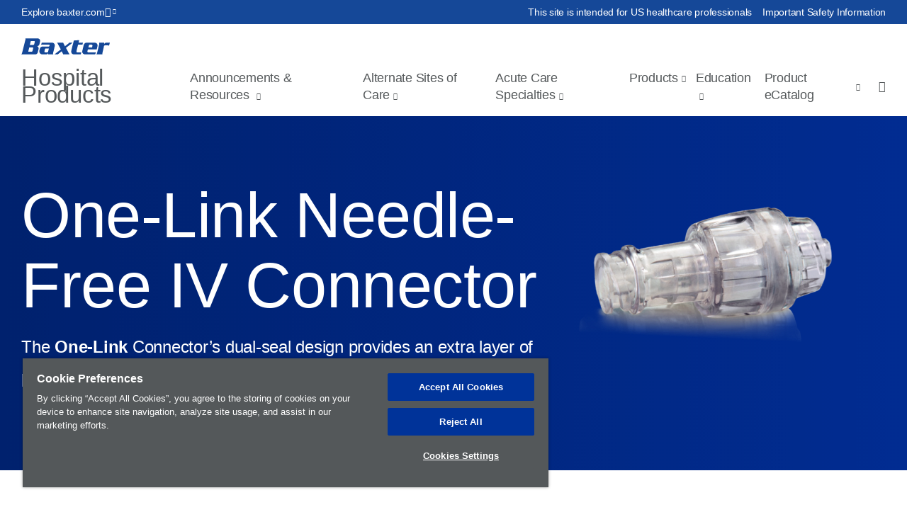

--- FILE ---
content_type: text/html; charset=UTF-8
request_url: https://ushospitalproducts.baxter.com/one-link-needle-free-iv-connector
body_size: 9587
content:

  
<!DOCTYPE html>
<html lang="en" dir="ltr" prefix="og: https://ogp.me/ns#" class="no-js">

<head>
  <meta charset="utf-8" />
<link rel="canonical" href="https://ushospitalproducts.baxter.com/one-link-needle-free-iv-connector" />
<meta property="og:site_name" content="Hospital Care" />
<meta property="og:url" content="https://ushospitalproducts.baxter.com/one-link-needle-free-iv-connector" />
<meta property="og:title" content="One-Link Needle-Free IV Connector" />
<meta name="twitter:card" content="summary_large_image" />
<meta name="Generator" content="Drupal 10 (https://www.drupal.org)" />
<meta name="MobileOptimized" content="width" />
<meta name="HandheldFriendly" content="true" />
<meta name="viewport" content="width=device-width, initial-scale=1.0" />
<link rel="alternate" hreflang="en" href="https://ushospitalproducts.baxter.com/one-link-needle-free-iv-connector" />
<link rel="icon" href="/core/misc/favicon.ico" type="image/vnd.microsoft.icon" />
<script src="/sites/g/files/ebysai2186/files/google_tag/ati/google_tag.script.js?t9j1kg" defer></script>

  <title>One-Link Needle-Free IV Connector</title>
  <link rel="preload" href="/profiles/custom/bax_base/themes/bax_base_theme/build/fonts/roboto/roboto-regular.woff2" as="font" type="font/woff2" crossorigin="anonymous">
<link rel="preload" href="/profiles/custom/bax_base/themes/bax_base_theme/build/fonts/geogrotesque/36876D_0_0.woff2" as="font" type="font/woff2" crossorigin="anonymous">
<link rel="preload" href="/profiles/custom/bax_base/themes/bax_base_theme/build/fonts/geogrotesque/367E70_0_0.woff2" as="font" type="font/woff2" crossorigin="anonymous">
<link rel="preload" href="/profiles/custom/bax_base/themes/bax_base_theme/build/fonts/geogrotesque/368766_0_0.woff2" as="font" type="font/woff2" crossorigin="anonymous">
<link rel="preload" href="/profiles/custom/bax_base/themes/bax_base_theme/build/fonts/icomoon/icomoon.woff2" as="font" type="font/woff2" crossorigin="anonymous">

<script>
  // If fonts are cached, skip FFO.
  if (sessionStorage.fontsLoaded === 'true') {
    document.documentElement.classList.add('fonts-loaded');
  }
  else {
    var script = document.createElement('script');
    script.src = "/profiles/custom/bax_base/themes/bax_base_theme/build/scripts/fontloader.built.js";
    script.async = true;
    document.head.appendChild(script);
  }
</script>  <link rel="stylesheet" media="all" href="/sites/g/files/ebysai2186/files/css/css_VOXk8F_R2CUAcqTf4dlwGG0d_W91qMqEcYcHKO3xJms.css?delta=0&amp;language=en&amp;theme=bax_specialty_theme&amp;include=eJxtzlEKwjAQBNALtc2RwqRZk-i2G7IbMbcXBS1U_4Z5MEyEgTGouUAZ9yJNJ7kZfIKRX2W3JuxYknSbdKjR5gKUpoCHfwVvmTZyV50vIkbtDIklgGe1wWVPP2rbHD8X3qiV1gK28Xf4rKd1NVhRK6u62HoFL0czVTSkhpq_eDRL32sPXDRTfAIqU2xC" />
<link rel="stylesheet" media="all" href="/sites/g/files/ebysai2186/files/css/css_JEUzwnqh8Lzj8cI1MXIPQ8uCHM78rulckjF1JNg8Un4.css?delta=1&amp;language=en&amp;theme=bax_specialty_theme&amp;include=eJxtzlEKwjAQBNALtc2RwqRZk-i2G7IbMbcXBS1U_4Z5MEyEgTGouUAZ9yJNJ7kZfIKRX2W3JuxYknSbdKjR5gKUpoCHfwVvmTZyV50vIkbtDIklgGe1wWVPP2rbHD8X3qiV1gK28Xf4rKd1NVhRK6u62HoFL0czVTSkhpq_eDRL32sPXDRTfAIqU2xC" />

  
  <link rel="shortcut icon" href="/profiles/custom/bax_base/themes/bax_base_theme/build/favicon.ico">
<link rel="apple-touch-icon" sizes="180x180" href="/profiles/custom/bax_base/themes/bax_base_theme/build/apple-touch-icon.png">
<link rel="icon" type="image/png" sizes="32x32" href="/profiles/custom/bax_base/themes/bax_base_theme/build/favicon-32x32.png">
<link rel="icon" type="image/png" sizes="16x16" href="/profiles/custom/bax_base/themes/bax_base_theme/build/favicon-16x16.png">
<link rel="manifest" href="/profiles/custom/bax_base/themes/bax_base_theme/build/site.webmanifest">
<link rel="mask-icon" href="/profiles/custom/bax_base/themes/bax_base_theme/build/safari-pinned-tab.svg" color="#154898">
<meta name="msapplication-TileColor" content="#154898">
<meta name="msapplication-config" content="/profiles/custom/bax_base/themes/bax_base_theme/build/browserconfig.xml">
<meta name="theme-color" content="#154898">
  <link rel="dns-prefetch" href="//players.brightcove.com">
<link rel="dns-prefetch" href="//c.brightcove.com">
<link rel="dns-prefetch" href="//edge.api.brightcove.com">
<link rel="dns-prefetch" href="//f1.media.brightcove.com">
<link rel="dns-prefetch" href="//vjs.zencdn.net">
<link rel="dns-prefetch" href="//www.googletagmanager.com">
</head>

<body class="path-node page-node-type-specialty-product-detail">

  <noscript><iframe src="https://www.googletagmanager.com/ns.html?id=GTM-TCH4G84" height="0" width="0" style="display:none;visibility:hidden"></iframe></noscript>
    <div class="dialog-off-canvas-main-canvas" data-off-canvas-main-canvas>
    <ul class="skip" data-module="SkipLink">
  <li>
    <a href="#main-content">
      Skip to main content
    </a>
  </li>
</ul>



<header class="global-header global-header--specialty">

      <div class="nav-top-bar">
  <div class="nav-top-bar__content">
    <a class="nav-top-bar__ext-link arrow-link" href="https://www.baxter.com">Explore&nbsp;baxter.com <span class="icon icon-external-link"></span></a>
    <div class="nav-top-bar__text">
      <p class="disclaimer">This site is intended for US healthcare professionals</p>
              <a href="#isi" class="isi-link">Important Safety Information</a>
          </div>
  </div>
</div>
  
      <div class="nav-utility-bar">
  <div class="nav-utility-bar__content">
                  <div class="baxter-logo">
          <svg xmlns="http://www.w3.org/2000/svg" viewBox="0 0 232 42"><style>.baxter-logo{fill:#fff;}</style><path class="baxter-logo" d="M137.7 5.6l14.1-1-1.6 6.6h11.4l-1.3 5.3h-11.5s-4 16.2-4.1 16.7c-.5 2.1.4 3.7 2.6 3.7h7.4c1.3 0 2.7-.8 2.7-.8l-1.6 6H138c-1.7 0-8.9-1.6-6.7-10.8 2.2-9.3 6.4-25.7 6.4-25.7M186.4 19.4c-.3 1.8-.9 4.3-.9 4.3h-9.6s1-4.2 1.2-4.7c.4-1.3.7-2.5 2.5-2.5h4.6c1.5-.1 2.5 1.4 2.2 2.9m5.5-8.1h-20.7c-6.6 0-7.8 7.1-7.8 7.1s-1.2 4.7-3.3 13.8c-1.8 7.7 4 9.8 7.5 9.8h25.9l2.5-5.9s-1.5.8-3 .8h-17c-2.8 0-3-2.2-2.6-3.9.1-.4 1-3.9 1-3.9h23.2l2.1-9c1.2-9.2-7.8-8.8-7.8-8.8M204.3 14.8s-4.4 18.5-5.6 23c-.6 2.3-2.1 4.2-2.1 4.2h16.2c-.4-1-.5-2.6-.1-4.2.3-1.1 3.4-14.6 3.9-17.2.5-2.5 3-2.3 3-2.3h7.4c1.6 0 2.8 1.2 2.8 1.2l2.3-8.2h-9.8c-4 0-5.2 4.1-5.2 4.1v-4.1h-13c.5 1.3.2 3.5.2 3.5M95 13c.1.2 8.7 15.9 8.7 15.9L86.9 42h8.6l10.4-8.1s2.5 4.7 3 5.6c.4 1 .7 2.4.7 2.4h17.1s-.8-.6-1.5-1.9c-.2-.4-8.1-15.1-8.1-15.1l17.6-13.7h-9.5c-.1 1.3-2.6 3-2.6 3l-8.1 6.4s-3.5-6.6-4.1-7.9c-.3-.6-.3-1.4-.3-1.4H93.4c.8.6 1.2 1 1.6 1.7M70.3 34.8c-.5 1.8-2.1 1.8-2.1 1.8h-5.6c-2.4 0-1.9-2.3-1.9-2.3s.8-3.9 1.4-6c.5-2 2.1-1.8 2.1-1.8h8.2c-.1.1-1.4 5.6-2.1 8.3m17.5-14.9c1.1-5.3-3.5-8.6-6.2-8.6H53.7l-1.9 5.6c1.1-.6 2.6-.6 2.6-.6h18.1c.6 0 1.6.2 1.7 1.5 0 .3-.3 1.3-.4 1.8-.3 1.1-.8 1.7-1.8 1.7H56.4c-2.5 0-6.7 1.2-7.8 6-.3 1.2-.8 3.3-1.2 5.1-1.2 5 3 9.6 7.5 9.6h11c2.6 0 3.9-3.2 3.9-3.2.2 1.4.6 3.2.6 3.2H84c-1.2-1.9-.6-3.9-.6-3.9s3.1-12.2 4.4-18.2M35.4 9.6c-.7 2.6-1.3 5.1-1.3 5.1s-.4 2.4-2.3 2.4h-9.3L25 6.9h8.7c.5-.1 2.3.3 1.7 2.7m-4.2 16.2c-.4 1.9-1.3 5.7-1.5 6.5-.2.8-.7 2.8-3.4 2.8h-8.1L21 23.6h8.4c.3 0 2.1.3 1.8 2.2M42.7 0H10.8c.2.9.5 2.1.1 3.5-.1.3-8.4 33.6-8.9 35.1C1.6 40 0 42 0 42h36.9c4 0 5.8-3.6 6.1-4.7.3-1.1 1.5-5.5 2.4-9.5 1.2-5.5-3.6-7.5-3.6-7.5 4-.3 5.3-3.3 5.6-4.4.4-1.5 2-8.1 2-8.1.7-4.2-2.3-7.8-6.7-7.8"/></svg>        </div>
          
                  
          
  </div>
</div>
  
      <div class="primary-bar">
  <div class="primary-bar__content">

            

  <a href="/" title="Home" rel="home" class="site-title">
              Hospital Products
      </a>


      
    <div class="primary__container">
              <nav aria-labelledby="block-bax-specialty-main-nav-menu-label" id="block-bax-specialty-main-nav" class="nav__primary" data-module="MegaNav">
  <div class="visually-hidden" id="block-bax-specialty-main-nav-menu-label">Main Menu</div>
        
        <ul>
          <li>
                <a href="/baxter-supply-resources" role="button" tabindex="0" aria-haspopup="true" aria-controls="b55ff23c-25c7-4faf-9843-1096f2f880a9" aria-expanded="false" data-menu="b55ff23c-25c7-4faf-9843-1096f2f880a9"  class="arrow-link down-arrow">Announcements &amp; Resources </a>
      </li>
          <li>
                <a href="/alternate-sites" role="button" tabindex="0" aria-haspopup="true" aria-controls="8dd02fa0-e9e2-4b7d-b8d1-6922a4751902" aria-expanded="false" data-menu="8dd02fa0-e9e2-4b7d-b8d1-6922a4751902"  class="arrow-link down-arrow">Alternate Sites of Care</a>
      </li>
          <li>
                <a href="" role="button" tabindex="0" aria-haspopup="true" aria-controls="2bdd421b-db7f-4add-8d68-a20244831e1d" aria-expanded="false" data-menu="2bdd421b-db7f-4add-8d68-a20244831e1d"  class="arrow-link down-arrow">Acute Care Specialties</a>
      </li>
          <li>
                <a href="/our-products" role="button" tabindex="0" aria-haspopup="true" aria-controls="9b3802f5-60f1-417e-85d2-63e3a74f00a0" aria-expanded="false" data-menu="9b3802f5-60f1-417e-85d2-63e3a74f00a0"  class="arrow-link down-arrow">Products</a>
      </li>
          <li>
                <a href="/education" role="button" tabindex="0" aria-haspopup="true" aria-controls="2fbc5961-43c5-46ae-b262-0967fb61c44c" aria-expanded="false" data-menu="2fbc5961-43c5-46ae-b262-0967fb61c44c"  class="arrow-link down-arrow">Education</a>
      </li>
          <li>
                <a href="https://ecatalog.baxter.com/ecatalog/home.html" role="button" tabindex="0" aria-haspopup="true" aria-controls="e3b55d11-f043-4346-ac38-553c5b73515e" aria-expanded="false" data-menu="e3b55d11-f043-4346-ac38-553c5b73515e"  class="arrow-link down-arrow">Product eCatalog</a>
      </li>
        </ul>
  


  </nav>

      
              <nav class="nav__product-search" data-module="SearchToggle">
      <ul>
      <li>
                    <button type="button" class="search">
  <span class="visually-hidden">Search</span>
  <span class="icon-search icon"></span>
</button>
            </li>
  </ul>
  </nav>
          </div>

    <button class="menu-toggle" aria-label="Menu" aria-expanded="false" aria-controls="mobileNav" aria-hidden="false">
  <span class="menu-toggle-box">
    <span class="menu-toggle-inner"></span>
  </span>
</button>

  </div>
</div>
  
              <div class="search-bar">
  <div class="search-bar__inner wrapper--wide">
          <form action="/search" method="get" id="global-search-form" accept-charset="UTF-8">
                  <label for="search_api_fulltext" class="visually-hidden">Search</label>
      <input id="search_api_fulltext" type="text" class="search-bar__input" name="search_api_fulltext" placeholder="Search...">
            </form>
  </div>
</div>


                        <div id="mega-nav" class="mega-nav">
          <div class="mega-nav--inner" id="navb55ff23c-25c7-4faf-9843-1096f2f880a9" >
  <div class="wrapper--wide">
          <div class="feature">
                  <h2 class="mega-nav__heading">Announcements &amp; Resources </h2>
        
                  <p></p>
        
        
                    <a href="/baxter-supply-resources" class="button arrow-link">Announcements &amp; Resources </a>
                </div>

              <div class="links">
                      <ul>
                                  <li>
      <a href="/baxter-supply-resources" class="arrow-link">      Baxter Supply Resources
  </a>
      <p></p>
    </li>
  
          
              <li>
      <a href="/transitioning-dehp-free-future" class="arrow-link">      Transitioning to  a DEHP-Free Future
  </a>
      <p></p>
    </li>
  
  
                </ul>
                  </div>
      
      </div>
</div>

        <div class="mega-nav--inner" id="nav8dd02fa0-e9e2-4b7d-b8d1-6922a4751902" >
  <div class="wrapper--wide">
          <div class="feature">
                  <h2 class="mega-nav__heading">Alternate Sites of Care</h2>
        
                  <p>      Baxter is your trusted partner across the spectrum of health care. With a broad portfolio of products, we are there to support your needs in and out of the hospital setting. It’s all about care — everywhere care is given.
  </p>
        
        
                    <a href="/alternate-sites" class="button arrow-link">Alternate Sites of Care</a>
                </div>

              <div class="links">
                      <ul>
                              
          
          
          
          
  
                </ul>
                  </div>
      
      </div>
</div>

        <div class="mega-nav--inner" id="nav2bdd421b-db7f-4add-8d68-a20244831e1d" >
  <div class="wrapper--wide">
          <div class="feature">
                  <h2 class="mega-nav__heading">Acute Care Specialties</h2>
        
                  <p>      Caring for hospitalized patients is complex. That’s why Baxter is focused on partnering with healthcare systems to enable clinicians to provide their best care to patients.
  </p>
        
        
                        </div>

              <div class="links">
                      <ul>
                                  <li>
      <a href="/acute-care-specialties/infusion-systems-and-patient-monitoring" class="arrow-link">      Infusion Systems and Patient Monitoring
  </a>
      <p>      Helping clinicians safely deliver medications and monitor patients at the bedside
  </p>
    </li>
  
              <li>
      <a href="/node/406" class="arrow-link">      Pharmacy Portfolio The Power of Medicine
  </a>
      <p>      Solutions for increased efficiency, improved tracking and advanced workflows in pharmacy operations to minimize waste and maximize patient safety
  </p>
    </li>
  
              <li>
      <a href="/acute-care-specialties/clinical-nutrition" class="arrow-link">      Clinical Nutrition
  </a>
      <p>      Parenteral nutrition options to help address malnutrition in  hospitals and healthcare systems and optimize the pharmacy’s workload
  </p>
    </li>
  
              <li>
      <a href="/specialties/consistent-iv-fluids-supply" class="arrow-link">      IV Fluids
  </a>
      <p>      Baxter provides a broad portfolio and a consistent supply of IV fluids to help meet the needs of healthcare systems nationwide for commonly prescribed medications
  </p>
    </li>
  
  
                </ul>
                  </div>
      
      </div>
</div>

        <div class="mega-nav--inner" id="nav2fbc5961-43c5-46ae-b262-0967fb61c44c" >
  <div class="wrapper--wide">
          <div class="feature">
                  <h2 class="mega-nav__heading">Education</h2>
        
                  <p></p>
        
        
                    <a href="/education" class="button arrow-link">Education</a>
                </div>

              <div class="links">
                      <ul>
                                  <li>
      <a href="/education-resources/infusEd-infusion-education" class="arrow-link">      InfusEd: Infusion Education
  </a>
      <p>      Medication delivery insights from HCPs for HCPs
  </p>
    </li>
  
  
                </ul>
                  </div>
      
      </div>
</div>

  </div>
  <div id="mega-nav" class="mega-nav">
          <div class="mega-nav--inner" id="navb55ff23c-25c7-4faf-9843-1096f2f880a9" >
  <div class="wrapper--wide">
          <div class="feature">
                  <h2 class="mega-nav__heading">Announcements &amp; Resources </h2>
        
                  <p></p>
        
        
                    <a href="/baxter-supply-resources" class="button arrow-link">Announcements &amp; Resources </a>
                </div>

              <div class="links">
                      <ul>
                                  <li>
      <a href="/baxter-supply-resources" class="arrow-link">      Baxter Supply Resources
  </a>
      <p></p>
    </li>
  
          
              <li>
      <a href="/transitioning-dehp-free-future" class="arrow-link">      Transitioning to  a DEHP-Free Future
  </a>
      <p></p>
    </li>
  
  
                </ul>
                  </div>
      
      </div>
</div>

        <div class="mega-nav--inner" id="nav8dd02fa0-e9e2-4b7d-b8d1-6922a4751902" >
  <div class="wrapper--wide">
          <div class="feature">
                  <h2 class="mega-nav__heading">Alternate Sites of Care</h2>
        
                  <p>      Baxter is your trusted partner across the spectrum of health care. With a broad portfolio of products, we are there to support your needs in and out of the hospital setting. It’s all about care — everywhere care is given.
  </p>
        
        
                    <a href="/alternate-sites" class="button arrow-link">Alternate Sites of Care</a>
                </div>

              <div class="links">
                      <ul>
                              
          
          
          
          
  
                </ul>
                  </div>
      
      </div>
</div>

        <div class="mega-nav--inner" id="nav2bdd421b-db7f-4add-8d68-a20244831e1d" >
  <div class="wrapper--wide">
          <div class="feature">
                  <h2 class="mega-nav__heading">Acute Care Specialties</h2>
        
                  <p>      Caring for hospitalized patients is complex. That’s why Baxter is focused on partnering with healthcare systems to enable clinicians to provide their best care to patients.
  </p>
        
        
                        </div>

              <div class="links">
                      <ul>
                                  <li>
      <a href="/acute-care-specialties/infusion-systems-and-patient-monitoring" class="arrow-link">      Infusion Systems and Patient Monitoring
  </a>
      <p>      Helping clinicians safely deliver medications and monitor patients at the bedside
  </p>
    </li>
  
              <li>
      <a href="/node/406" class="arrow-link">      Pharmacy Portfolio The Power of Medicine
  </a>
      <p>      Solutions for increased efficiency, improved tracking and advanced workflows in pharmacy operations to minimize waste and maximize patient safety
  </p>
    </li>
  
              <li>
      <a href="/acute-care-specialties/clinical-nutrition" class="arrow-link">      Clinical Nutrition
  </a>
      <p>      Parenteral nutrition options to help address malnutrition in  hospitals and healthcare systems and optimize the pharmacy’s workload
  </p>
    </li>
  
              <li>
      <a href="/specialties/consistent-iv-fluids-supply" class="arrow-link">      IV Fluids
  </a>
      <p>      Baxter provides a broad portfolio and a consistent supply of IV fluids to help meet the needs of healthcare systems nationwide for commonly prescribed medications
  </p>
    </li>
  
  
                </ul>
                  </div>
      
      </div>
</div>

        <div class="mega-nav--inner" id="nav2fbc5961-43c5-46ae-b262-0967fb61c44c" >
  <div class="wrapper--wide">
          <div class="feature">
                  <h2 class="mega-nav__heading">Education</h2>
        
                  <p></p>
        
        
                    <a href="/education" class="button arrow-link">Education</a>
                </div>

              <div class="links">
                      <ul>
                                  <li>
      <a href="/education-resources/infusEd-infusion-education" class="arrow-link">      InfusEd: Infusion Education
  </a>
      <p>      Medication delivery insights from HCPs for HCPs
  </p>
    </li>
  
  
                </ul>
                  </div>
      
      </div>
</div>

  </div>

      
  
    <div class="mobile-nav" data-module="MobileNav" id="mobileNav">
  <div class="mobile-nav__content">
            

<ul class="mobile-nav__items">
                    <li class="mobile-nav__item">
              <a href="/baxter-supply-resources" data-drupal-link-system-path="node/566">Announcements &amp; Resources </a>
          </li>
                    <li class="mobile-nav__item">
              <a href="/alternate-sites" data-drupal-link-system-path="node/761">Alternate Sites of Care</a>
          </li>
                    <li class="mobile-nav__item has-children">
              <a data-sub-menu="true" href=>Acute Care Specialties</a>
        <button type="button" class="mobile-nav__subitems-trigger" aria-expanded="false" aria-controls="mobile-subnav-meganav-acute-care-specialties" aria-label="Open sub menu">
          <span class="subnav__toggle arrow-link right-arrow"></span>
        </button>
            <div class="mobile-nav__submenu-wrapper" id="mobile-subnav-meganav-acute-care-specialties" aria-hidden="true">
    <button type="button" class="mobile-nav__back" aria-controls="mobile-subnav-meganav-acute-care-specialties">Back</button>
    <ul class="mobile-nav__submenu">
      <li class="mobile-nav__sublink-active">
        <a href="">Acute Care Specialties</a>
      </li>
                              <li class="mobile-nav__sublink">
                  <a href="/acute-care-specialties/infusion-systems-and-patient-monitoring" data-drupal-link-system-path="node/416">Infusion Systems and Patient Monitoring</a>
                </li>
                              <li class="mobile-nav__sublink">
                  <a href="/acute-care-specialties/clinical-nutrition" data-drupal-link-system-path="node/276">Clinical Nutrition</a>
                </li>
                              <li class="mobile-nav__sublink">
                  <a href="/node/406" data-drupal-link-system-path="node/406">Pharmacy Portfolio The Power of Medicine</a>
                </li>
                              <li class="mobile-nav__sublink">
                  <a href="/specialties/consistent-iv-fluids-supply" data-drupal-link-system-path="node/411">Consistent IV Fluids Supply</a>
                </li>
          </ul>
  </div>

          </li>
                    <li class="mobile-nav__item">
              <a href="/our-products" target="" rel="" data-drupal-link-system-path="node/431">Products</a>
          </li>
                    <li class="mobile-nav__item">
              <a href="/education" data-drupal-link-system-path="node/456">Education</a>
          </li>
                    <li class="mobile-nav__item">
              <a href="https://ecatalog.baxter.com/ecatalog/home.html" target="_blank">Product eCatalog</a>
          </li>
  </ul>



          <div class="search-bar">
        <div class="search-bar__inner wrapper--wide">
          <form action="/search" method="get" accept-charset="UTF-8">
            <label for="search_api_fulltext_mobile" class="visually-hidden">Search</label>
            <input type="text" class="search-bar__input" id="search_api_fulltext_mobile" name="search_api_fulltext" placeholder="Search...">
            <button type="button" class="search">
              <span class="visually-hidden">Search</span>
              <span class="icon-search icon"></span>
            </button>
          </form>
        </div>
      </div>
    
    <div class="nav-top-bar">
  <div class="nav-top-bar__content">
    <a class="nav-top-bar__ext-link arrow-link" href="https://www.baxter.com">Explore&nbsp;baxter.com <span class="icon icon-external-link"></span></a>
    <div class="nav-top-bar__text">
      <p class="disclaimer">This site is intended for US healthcare professionals</p>
              <a href="#isi" class="isi-link">Important Safety Information</a>
          </div>
  </div>
</div>
    </div>
</div>


    
  
  
</header>








<main id="main-content" class="main">


                  <header class="hero hero--brand-darkest hero--has-image hero--large hero--has-foreground-image" style="">
                        <div class="hero-content">
            <div class="wrapper--wide">
              <div class="hero-text">
                                                                        
  <h1 class="hero-heading">
<span>One-Link Needle-Free IV Connector</span>
</h1>


  
                                                                                        <div class="hero-subheading">
                            The <strong>One-Link</strong> Connector’s dual-seal design provides an extra layer of protection against microbial contamination.
  
                    </div>
                                                  
              </div>

                              <div class="hero-product-image">
                          <img loading="lazy" src="/sites/g/files/ebysai2186/files/styles/foreground_hero_image/public/2020-03/Bax%20One%20Link%20Product%20Hero.png?itok=Vp6sQkjo" width="481" height="500" alt="Product image of Baxter One Link Needle-Free IV Connector" />



  
                </div>
                          </div>
          </div>
                        </header>
  

      
    <div class="wrapper--wide">
                    <div>
              <div data-drupal-messages-fallback class="hidden"></div>

          </div>
  
      
                  <div>
              <div id="block-bax-specialty-content">
            <p class="disclaimer"></p>
          <div class="section-title" >
  <div class="wrapper">
              
    
              
              
    
              
    
  </div>
</div>
<section class="statistics">
  <div class="wrapper">
            <div class="statistic">
  <div class="statistic__inner">
    <h3 class="stat brand-cyan">      ~33%
  </h3>
    <p class="stat__description">
            of central venous catheters (CVCs) experience occlusions<sup>1</sup>
  
    </p>
      
  </div>
</div>

      <div class="statistic">
  <div class="statistic__inner">
    <h3 class="stat brand-cyan">      50%
  </h3>
    <p class="stat__description">
            of the catheter related thrombosis occurs in pediatric patients with a long-term CVC.<sup>2</sup>
  
    </p>
      
  </div>
</div>

      <div class="statistic">
  <div class="statistic__inner">
    <h3 class="stat brand-cyan">      26%
  </h3>
    <p class="stat__description">
            reduction in catheter occulsions with <strong>One-Link</strong> in a single center study<sup>3</sup>
  
    </p>
      
  </div>
</div>

  
  </div>
</section>

  
                        <div class="section-title" >
  <div class="wrapper">
              
    
                  <h2 class="section-title__title">      Advanced Features
  </h2>
          
              
    
              
    
  </div>
</div>
          

  
<section class="card-container card--third brand-cyan" >
  <div class="wrapper">
                        <div class="card card--hybrid">
  <div class="card__inner">
          <span class="icon icon-"></span>
        <h3>      Ease of Use
  </h3>
                <p><strong>One-Link</strong> with EasyConnect reduces attachment force by nearly 50%<sup>4</sup>*</p>

<p>&nbsp;</p>

<p>*Compared to previous <strong>One-Link</strong> design.</p>

<p>&nbsp;</p>
  
              </div>
</div>
  
                    <div class="card card--hybrid">
  <div class="card__inner">
          <span class="icon icon-"></span>
        <h3>      Neutral Displacement Technology
  </h3>
                <p>Doesn’t require a specific clamping sequence and offers a potential reduction in risk of thrombotic catheter occlusion</p>
  
              </div>
</div>
  
                    <div class="card card--hybrid">
  <div class="card__inner">
          <span class="icon icon-"></span>
        <h3>      Dual-Seal Design
  </h3>
                <p>One of the only neutral valves on the market with an additional layer of protection against microbial ingress</p>
  
              </div>
</div>
  
                    <div class="card card--hybrid">
  <div class="card__inner">
          <span class="icon icon-"></span>
        <h3>      0.08 mL Priming Volume*
  </h3>
                <p>Allows for flexibility with all patient populations</p>

<p>&nbsp;</p>

<p>*Priming volume of the IV needle-free connector only.</p>
  
              </div>
</div>
  
                    <div class="card card--hybrid">
  <div class="card__inner">
          <span class="icon icon-"></span>
        <h3>      Clear Housing and Straight Fluid Path
  </h3>
                <p>Easy visualization of potential residual blood or fluid</p>
  
              </div>
</div>
  
                    <div class="card card--hybrid">
  <div class="card__inner">
          <span class="icon icon-"></span>
        <h3>      325psi - Pressure Rating (10mL/sec)
  </h3>
                <p>Select <strong>One-Link</strong> products provide compatibility with power injections, which prevents connector and tubing failure and helps minimize change-outs<sup>5</sup></p>
  
              </div>
</div>
  
            </div>
        </section>

  
                    <div class="section-title" >
  <div class="wrapper">
              
    
                  <h2 class="section-title__title">      More Needle-Free IV Connectors
  </h2>
          
              
    
              
    
  </div>
</div>
              <section class="two-col-image-section">
  <div class="wrapper">
    <div class="two-col-image-section__image" >
                            <div class="media media--type-image media--view-mode-">
                          <img loading="lazy" src="/sites/g/files/ebysai2186/files/2023-04/ClearLink%20Landscape.jpg" width="570" height="358" alt="Image of ClearLink device" />


  
            </div>

  
  
  
    </div>
        <div class="two-col-image-section__content">
            <h3>
          
      </h3>
              <p>Baxter’s portfolio also includes <strong>Clearlink</strong> that allows for easy visualization of blood with a flat septum that is easy to clean. The dual seal septum helps prevent microbial ingress.<sup>6</sup></p>

<p><strong>Interlink</strong> was the first needle-free access device and is still the split-septum device clinicians frequently use. The <strong>Interlink </strong>IV access system has been the market leader in the U.S. split-septum market for decades.</p>
  

      <div class="two-col-image-section__content--links">
                        <a href="https://ecatalog.baxter.com/ecatalog/loadcategory.html?cid=20016&amp;lid=10001&amp;hid=20001&amp;categoryId=40265" class="button arrow-link"
    >
  U.S. Product Catalog 
</a>
  
        </div>
          </div>
      </div>

  
</section>

  
  
                    <div class="section-title" >
  <div class="wrapper">
              
    
                  <h2 class="section-title__title">      Explore Our Related Products
  </h2>
          
              
    
              
    
  </div>
</div>
      

  
<section class="card-container card--third card-container--related-products" >
  <div class="wrapper">
                  <div class="card card--related-product">
    <a href="https://pharmaceuticals.baxter.com/ready-use-premix-medications" class="related-product-link card__inner card__inner--hover">
      <div class="card--related-product__inner">
        <div class="image-container">        <img loading="lazy" src="/sites/g/files/ebysai2186/files/styles/profile_card/public/2019-12/Product%20Card%20Image%20Premix%20Portfolio.jpg?itok=FTSiodXf" width="600" height="600" alt="A nurse looks at a Baxter premixed medication on an IV pole" />



  </div>
        <div class="card--related-product__overlay">
          <h5 class="card--related-product__title">      Premixed Medications Portfolio
  </h5>
        </div>
      </div>
    </a>
  </div>

        <div class="card card--related-product">
    <a href="/specialties/iv-fluids" class="related-product-link card__inner card__inner--hover">
      <div class="card--related-product__inner">
        <div class="image-container">        <img loading="lazy" src="/sites/g/files/ebysai2186/files/styles/profile_card/public/2023-04/Product%20Card%20Image%20IV%20Fluids.png?h=04d92ac6&amp;itok=8SXDcg7d" width="600" height="600" alt="Baxter International IV Fluids Portfolio" />



  </div>
        <div class="card--related-product__overlay">
          <h5 class="card--related-product__title">      IV Fluids
  </h5>
        </div>
      </div>
    </a>
  </div>

        <div class="card card--related-product">
    <a href="/spectrum-iq-infusion-system" class="related-product-link card__inner card__inner--hover">
      <div class="card--related-product__inner">
        <div class="image-container">        <img loading="lazy" src="/sites/g/files/ebysai2186/files/styles/profile_card/public/2019-12/Product%20Card%20Image%20Spectrum%20IQ.jpg?itok=oaKkbbtH" width="600" height="600" alt="Doctor and patient in hospital with Spectrum IQ in background" />



  </div>
        <div class="card--related-product__overlay">
          <h5 class="card--related-product__title">      Spectrum IQ Infusion System
  </h5>
        </div>
      </div>
    </a>
  </div>

        <div class="card card--related-product">
    <a href="/education-resources/infusEd-infusion-education" class="related-product-link card__inner card__inner--hover">
      <div class="card--related-product__inner">
        <div class="image-container">        <img loading="lazy" src="/sites/g/files/ebysai2186/files/styles/profile_card/public/2023-04/Product%20Card%20Image%20InfusEd_0.jpg?h=04d92ac6&amp;itok=M8ucz9US" width="600" height="600" alt="a gloved hand interacts with the Novum IQ Syringe Pump" />



  </div>
        <div class="card--related-product__overlay">
          <h5 class="card--related-product__title">      InfusEd
  </h5>
        </div>
      </div>
    </a>
  </div>

        <div class="card card--related-product">
    <a href="/novum-iq-infusion-platform" class="related-product-link card__inner card__inner--hover">
      <div class="card--related-product__inner">
        <div class="image-container">        <img loading="lazy" src="/sites/g/files/ebysai2186/files/styles/profile_card/public/2023-04/Product%20Card%20Image%20Novum%20IQ%202.jpg?h=04d92ac6&amp;itok=MoIDQ991" width="600" height="600" alt="Novum IQ Product" />



  </div>
        <div class="card--related-product__overlay">
          <h5 class="card--related-product__title">      Novum IQ Infusion Pump
  </h5>
        </div>
      </div>
    </a>
  </div>

  
      </div>
        </section>

        
    
  <div class="content-form-grid" data-module="IframeResizer">
  <div class="wrapper">
    <div class="content-form-grid__container">
              <div class="content-form-grid__col">
                            <iframe
    allow="keyboard-map"
    src="https://www.baxterglobal.com/LP_US_MD_iv_connector_Drupal_Form/?LEADSOURCE=Website&amp;LAST_CAMPAIGN_ID=7017T000000p1qXQAQ&amp;LAST_CAMPAIGN_ID_STATUS=New&amp;COUNTRY=United%20States"
    width="100%"
    height="600"
  >
    <p>Your browser does not support iframes.</p>
  </iframe>

  
            </div>
                </div>
  </div>
</div>


  
                <section class="footer-cta lazyload footer-cta__bright" data-bg="/sites/g/files/ebysai2186/files/styles/long_image/public/2019-06/CTA%20image.jpg?itok=Y6rsaFqb">
  <div class="footer-cta--container wrapper">
    <div class="footer-cta--text">
      <h3 class="footer-cta__heading"></h3>
      <p class="footer-cta__description">      Find additional product information in our online catalog or call us at 1-888-229-0001 for customer service or to locate your sales representative.
  </p>
    </div>
    <div class="footer-cta--links">
                  <a href="https://ecatalog.baxter.com/ecatalog/loadcategory.html?cid=20016&amp;lid=10001&amp;hid=20001&amp;categoryId=40265" class="button arrow-link"
    >
  U.S. Product Catalog 
</a>
          <a href="/customer-service-0" class="button arrow-link"
    >
  Contact Us 
</a>
  
  
    </div>
  </div>
</section>

  
          <section class="isi" id="isi">
      <div class="wrapper">
              <h4></h4>
              <p><strong>Rx Only: </strong>For safe and proper use of the medical devices mentioned herein, refer to the complete instructions for use.</p>
  
          </div>
      </section>


  
              <section class="references">
          <div class="accordion__container">
    <div class="wrapper">
                <div class="accordion" data-module="Accordion">
  <button
    id="toggle-reference01"
    class="accordion__toggle"
    aria-expanded="false"
    aria-controls="reference01">
          References
   <span class="icon icon-arrow-down"></span></button>
  <div
    id="reference01"
    class="accordion__content"
    aria-hidden="true"
    aria-labelledby="toggle-reference01">
                  <ol class="footnotes">
            <li><p>Hadaway L. Reopen the pipeline. Nursing. 2005; 35(8): 54-64.&nbsp;</p></li>
          <li><p>Baskin J, et.al. Management of occlusion and thrombosis associated with long-term indwelling central venous catheters. The Lancet. July 2009.</p></li>
          <li><p>Logan, R Neutral Displacement Intravenous Connectors: Evaluating New Technology. Journal of the Association for Vascular Access. 2013. 18(1): 31-36.&nbsp;</p></li>
          <li><p>Internal data on file. Baxter Healthcare Corporation.&nbsp;</p></li>
          <li><p>Internal Baxter data on file. Baxter Healthcare Corporation.</p></li>
          <li><p>Internal data on file. Baxter Healthcare Corporation.</p></li>
      </ol>

              </div>
</div>
            </div>
  </div>
    </section>

  

  </div>

          </div>
  
            </div>
</main>
        <div>
              <footer class="footer">
  <div class="wrapper">
        <div class="row footer--menu">
        
  
    </div>
          <div class="row footer--menu">
          <div class="footer__about">
  <h2 class="footer__links-heading">      About Us
  </h2>
                  <p>At Baxter, we are everywhere healthcare happens – and everywhere it is going, with essential solutions in the hospital, physician's office and other sites of care. For nearly a century, our customers have counted on us as a vital and trusted partner. And every day, millions of patients and healthcare providers rely on our unmatched portfolio of connected solutions, medical devices, and advanced injectable technologies. Approximately 38,000 Baxter team members live our enduring Mission: to Save and Sustain Lives. Together, we are redefining how care is delivered to make a greater impact today, tomorrow, and beyond.</p>
  
        </div>
      </div>
        <div class="row footer--social-selector">
    <div class="footer__links">
        <ul class="social-follow">
        
    </ul>
    </div>
  </div>
        <div class="row footer--bottom">
        <ul class="footer__utility">
          <li>
  <a href="/privacy-policy">Privacy Policy</a></li>
  <li>
  <a href="/california-privacy">California Privacy </a></li>
  <li>
  <a href="/hipaa-notice-privacy-practices">HIPAA Notice of Privacy Practices</a></li>
  <li>
  <a href="/terms-use">Terms of Use</a></li>
  <li>
  <a href="/cookies">Cookies</a></li>

    </ul>
      <div class="footer__copyright">
        <p>&copy;Copyright 2026 Baxter. All rights reserved.</p>
                <p>      US-MD35-230001 v1.0 04/2023
  </p>
              </div>
    </div>
      </div>
</footer>

<!-- Global script includes -->

          </div>
  

  <div style="display: none;">
          <div>
              

<div id="site-exit-prompt" class="modal " data-block-id="21" role="dialog" aria-labelledby="label-site-exit-prompt" data-module="SiteExitPrompt"  style="display: none">
    <div class="modal__content">
    <h2 id="label-site-exit-prompt">
            Do you want to leave our website?
  
    </h2>
          <div class="modal__message">
                        <p>By continuing, you will leave our website and go to a third-party site. We are not responsible for any content on the third-party site.</p>
  
              </div>
    
            <a href="#" class="button button--solid arrow-link" id=site-exit-stay>      Stay on this site.
  </a>
        <a href="#" class="button button--solid arrow-link" id=site-exit-leave>      Take me to the new site
  </a>
      </div>
</div>

          </div>
  
  </div>

  </div>

  <script>window.dataLayer = window.dataLayer || []; window.dataLayer.push({"drupalLanguage":"en","drupalCountry":"","siteName":"Hospital Care","entityCreated":"1575260545","entityLangcode":"en","entityStatus":"1","entityUid":"103441","entityUuid":"77a42806-d1bb-48b8-89f2-b0419e28ac0f","entityVid":"61066","entityName":"Beth Mueller","entityType":"node","entityBundle":"specialty_product_detail","entityId":"326","entityTitle":"One-Link Needle-Free IV Connector","userUid":0});</script>

  <script type="application/json" data-drupal-selector="drupal-settings-json">{"path":{"baseUrl":"\/","pathPrefix":"","currentPath":"node\/326","currentPathIsAdmin":false,"isFront":false,"currentLanguage":"en"},"pluralDelimiter":"\u0003","suppressDeprecationErrors":true,"dataLayer":{"defaultLang":"en","languages":{"en":{"id":"en","name":"English","direction":"ltr","weight":0}}},"oktaGateControl":{"baseUrl":""},"siteExitModal":{"whitelist":["*.baxter.com","*.baxterglobal.com","players.brightcove.net","*.ecatalog.baxter.com","*.baxterpi.com",".baxterpi.com","baxterpi.com","baxterpi.com\/pi-pdf\/","baxter-usmpprd.irmscare.com","measuredontestimate.com","*hillrom.com","hillrom.com","*hill-rom.com","hill-rom.com","*.hillrom.com","*baxterhealthcare.csod.com","baxterhealthcare.csod.com","spectrumiq.com"],"id":"21","blacklist":["www.baxterdefaultblock.com"]},"statistics":{"data":{"nid":"326"},"url":"\/core\/modules\/statistics\/statistics.php"},"ajaxTrustedUrl":{"\/search":true},"user":{"uid":0,"permissionsHash":"60a166904764803fe5d095680b34b9aeed5ef7eb840b3d49875330dd9fbe5afd"}}</script>
<script src="/sites/g/files/ebysai2186/files/js/js_nWlEyYRc23FScu-MCSWH-epNkqKi4xUUIS0BkF1aJ6o.js?scope=footer&amp;delta=0&amp;language=en&amp;theme=bax_specialty_theme&amp;include=eJxtzlEKwjAQBNALtc2RwqRZk-i2G7IbMbcXBS1U_4Z5MEyEgTGouUAZ9yJNJ7kZfIKRX2W3JuxYknSbdKjR5gKUpoCHfwVvmTZyV50vIkbtDIklgGe1wWVPP2rbHD8X3qiV1gK28Xf4rKd1NVhRK6u62HoFL0czVTSkhpq_eDRL32sPXDRTfAIqU2xC"></script>

</body>

</html>


--- FILE ---
content_type: text/html;charset=UTF-8
request_url: https://www.baxterglobal.com/LP_US_MD_iv_connector_Drupal_Form/?LEADSOURCE=Website&LAST_CAMPAIGN_ID=7017T000000p1qXQAQ&LAST_CAMPAIGN_ID_STATUS=New&COUNTRY=United%20States
body_size: 3377
content:
<!DOCTYPE html>
<html lang="en" ng-app="baxterApp" ng-controller="baxterCtrl"><head>     <link href="https://content-eu-1.content-cms.com/646e28d1-23a4-4568-a3ab-bc7ce85e254d/dxdam/cd/cd6f4bca-b978-4d03-975f-87c327d80879/drupal-form-style.css" rel="stylesheet" />     <title>Baxter</title>     <style type="text/css">
        label a {
            color: #007bff;
            text-decoration: underline
        }

        p a {
            color: #007bff;
            text-decoration: underline
        }

        label a:hover,
        p a:hover {
            text-decoration: none
        }

        label a:hover,
        label a:active,
        label a:focus {
            color: #007bff;
        }
    </style>                         <!-- Google Tag Manager -->     <script>(function (w, d, s, l, i) {
            w[l] = w[l] || []; w[l].push({
                'gtm.start':
                    new Date().getTime(), event: 'gtm.js'
            }); var f = d.getElementsByTagName(s)[0],
                j = d.createElement(s), dl = l != 'dataLayer' ? '&l=' + l : ''; j.async = true; j.src =
                    'https://www.googletagmanager.com/gtm.js?id=' + i + dl; f.parentNode.insertBefore(j, f);
        })(window, document, 'script', 'dataLayer', 'GTM-TPHH3DRZ');</script> <!-- End Google Tag Manager --> <meta http-equiv="X-UA-Compatible" content="IE=edge"><meta charset="utf-8"><meta name="viewport" content="width=device-width, initial-scale=1"></head>  <body><!-- Google Tag Manager (noscript) --> <noscript><iframe
            src="https://www.googletagmanager.com/ns.html?id=GTM-TPHH3DRZ" height="0" width="0"
            style="display:none;visibility:hidden"></iframe></noscript>     <!-- End Google Tag Manager (noscript) -->     <!-- Top information -->     <h1>Interested in learning more?</h1>     <p>&nbsp;</p>     <p>We are here to help! Complete this short form to get started.</p>     <p><br />         <!-- Top information --></p>     <p style="font-style: italic;">*Indicates required field</p>     <p>&nbsp;</p>     <form class="needs-validation" novalidate="" method="post" onsubmit="return submitUserForm();" action="/LP_US_MD_iv_connector_Drupal_Form/index.html?vs=YzM2NDUxZWYtNGNmZS00ZTEwLTk1ODAtMjZiMzZjMmYwMThkOzsS1"><!-- First Name -->         <div class="form-group"><label for="validationCustom01">First Name<span>*</span></label> <input type="text" id="validationCustom01" class="form-control" placeholder="First Name" name="FIRST_NAME" required="" value="" />             <div class="invalid-feedback">Please enter first name.</div></div>         <!-- First Name --> <!-- Last Name -->         <div class="form-group"><label for="validationCustom02">Last Name<span>*</span></label> <input type="text" id="validationCustom02" class="form-control" placeholder="Last Name" name="LAST_NAME" required="" value="" />             <div class="invalid-feedback">Please enter a last name.</div></div>         <!-- Last Name --> <!-- Email -->         <div class="form-group"><label for="validationCustom03">Email<span>*</span></label> <input type="text" id="validationCustom03" class="form-control" placeholder="Email" name="Email" required="" value="" />             <div class="invalid-feedback">Please enter email.</div></div>         <!-- Email --><!-- Institution -->         <div class="form-group"><label for="validationCustom06">Institution Name<span>*</span></label> <input type="text" id="validationCustom06" class="form-control" placeholder="Institution Name" name="INSTITUTION_NAME" required="" value="" />             <div class="invalid-feedback">Please enter institution name</div></div>         <!-- Institution --> <!-- Occupation -->         <div class="form-group"><label for="validationCustom06">Occupation<span>*</span></label> <input type="text" id="validationCustom06" class="form-control" placeholder="Occupation" name="TITLE" required="" value="" />             <div class="invalid-feedback">Please enter occupation</div></div>         <!-- Occupation --> <!-- Specialty -->         <div class="form-group"><label for="validationCustom08">Product Interest Area<span>*</span></label> <select class="form-control" name="Main Topic" required="">                 <option disabled="" value="" selected>Select one...</option>                 <option value="Novum IQ Infusion Platform" >Novum IQ Infusion Platform</option>                 <option value="Spectrum IQ" >Spectrum IQ</option>                 <option value="Other" >Other</option>             </select>             <div class="invalid-feedback">Please select product interest area</div></div>         <!-- Specialty --><!-- Comments -->         <div class="form-group"><label for="validationCustom10">Add comments regarding your                 request<span>*</span></label> <input type="text" id="validationCustom10" class="form-control" placeholder="Additional Comments" name="Latest_Web_Form_Comment_Baxter" required="" value="" />             <div class="invalid-feedback">Please enter your comments</div></div>         <!-- Comments --> <!-- privacy notification -->         <div class="form-group"><input id="validationCustom16" class="form-check-input" type="checkbox" value="Yes" name="DATA_PRIVACY_NOTIFICATION_SENT" required=""  /> <label for="validationCustom16"> Yes, I have                 received the <a href="https://www.baxterglobal.com/LP_US_MD_iv_connector_Drupal_Form/LPT.url?kn=1040760&vs=YzM2NDUxZWYtNGNmZS00ZTEwLTk1ODAtMjZiMzZjMmYwMThkOzsS1" target="_blank" xtlinkname="httpswwwbaxterglobalcomPrivacyNotices" name="httpswwwbaxterglobalcomPrivacyNotices" xthyperlink="1040760" >Baxter Global                     Privacy Notice</a>.<span>*</span></label>             <div class="invalid-feedback">Please tick checkbox.</div></div>         <!-- privacy notification --> <br />         <p>By clicking on the Submit button you agree to be contacted by Baxter regarding our products, including             receiving from Baxter electronic marketing communications about its products, services and events, as per             its <a href="https://www.baxterglobal.com/LP_US_MD_iv_connector_Drupal_Form/LPT.url?kn=1040761&vs=YzM2NDUxZWYtNGNmZS00ZTEwLTk1ODAtMjZiMzZjMmYwMThkOzsS1" target="_blank" xtlinkname="httpswwwbaxterglobalcomPrivacyNotices" name="httpswwwbaxterglobalcomPrivacyNotices" xthyperlink="1040761" >Privacy Notice</a>.</p>         <!-- Hidden fields start --> <input type="hidden" name="CONFIRMED_DATA_COLLECTION" value="Yes" /> <input type="hidden" name="CONFIRMED_EMAIL_OPT_IN" value="Yes" /> <input type="hidden" name="IBM_CONSENT_SENT" value="Yes" /> <input type="hidden" name="LEADSOURCE" value="Website" /> <input type="hidden" name="LEAD_MAIN_PRODUCT_CATEGORY" value="Infusion Systems" /> <input type="hidden" name="LAST_CAMPAIGN_ID" value="7017T000000p1qXQAQ" />&nbsp; <input type="hidden" name="LAST_CAMPAIGN_ID_STATUS" value="New" /><input type="hidden" name="COUNTRY" value="United States" />         <input type="hidden" name="OPT_OUT_REASON" value="Active" /> <input type="hidden" name="PRIVACY_INFORM_DTE" id="date" value="CurrentTime" /> <input type="hidden" name="OPT_OUT_REASON_CHANGE_DATE" id="date2" value="CurrentTime" /> <input type="hidden" name="IS_BAXTER_RECORD" value="Yes" /> <input type="hidden" name="UTM_SOURCE" value="" /> <input type="hidden" name="UTM_MEDIUM" value="" /> <input type="hidden" name="UTM_CAMPAIGN" value="" /> <input type="hidden" name="UTM_CONTENT" value="" /> <input type="hidden" name="UTM_TERM" value="" /> <input type="hidden" name="UTM_ID" value="" /><br />         <!-- Hidden fields end -->         <div class="g-recaptcha" data-sitekey="6LcG_JcjAAAAACAWB19rV7esUzyeS9B4ojjmCzFR" data-callback="verifyCaptcha">&nbsp;</div>         <div id="g-recaptcha-error">&nbsp;</div>         <input type="submit" class="submitbtn" value="Submit" /></form>     <script
        src="https://content-eu-1.content-cms.com/646e28d1-23a4-4568-a3ab-bc7ce85e254d/dxdam/a3/a3123315-d2d3-4366-a3fd-330b1a5caab9/iframeResizer.contentWindow.min.js"></script>     <script src="https://www.google.com/recaptcha/api.js"></script>     <script>
        function submitUserForm() {
            var response = grecaptcha.getResponse();
            if (response.length == 0) {
                console.log('Invalid Form')
                return false;
            }
            return true;
        }

        function verifyCaptcha() {
            document.getElementById('g-recaptcha-error').innerHTML = '';
        }
    </script>     <script type="text/javascript">
        var d = new Date();

        // Get today's date
        var day = d.getDate();
        var month = d.getMonth() + 1; // The months are 0-based

        var year = d.getFullYear();

        // Prepend the day and month with 0
        // Comment this out/remove it, to use the day and month as-is
        if (day < 10) {
            day = "0" + day;
        }
        if (month < 10) {
            month = "0" + month;
        }
        // Set the date field to the current date
        document.getElementById("date").value = month + "/" + day + "/" + year;
    </script>     <script type="text/javascript">
        var d = new Date();

        // Get today's date
        var day = d.getDate();
        var month = d.getMonth() + 1; // The months are 0-based
        var year = d.getFullYear();

        // Prepend the day and month with 0
        // Comment this out/remove it, to use the day and month as-is
        if (day < 10) {
            day = "0" + day;
        }
        if (month < 10) {
            month = "0" + month;
        }
        // Set the date field to the current date
        document.getElementById("date2").value = month + "/" + day + "/" + year;
    </script>     <script>
        // Example starter JavaScript for disabling form submissions if there are invalid fields
        (function () {
            'use strict';
            window.addEventListener('load', function () {
                // Fetch all the forms we want to apply custom Bootstrap validation styles to
                var forms = document.getElementsByClassName('needs-validation');
                // Loop over them and prevent submission
                var validation = Array.prototype.filter.call(forms, function (form) {
                    form.addEventListener('submit', function (event) {
                        if (form.checkValidity() === false) {
                            event.preventDefault();
                            event.stopPropagation();
                        }
                        form.classList.add('was-validated');
                    }, false);
                });
            }, false);
        })();
    </script>     <script type="text/javascript" src="https://code.jquery.com/jquery-1.11.3.min.js"></script>     <script type="text/javascript"
        src="https://cdnjs.cloudflare.com/ajax/libs/bootstrap-datepicker/1.4.1/js/bootstrap-datepicker.min.js"></script>     <p><link rel="stylesheet" href="https://cdnjs.cloudflare.com/ajax/libs/bootstrap-datepicker/1.4.1/css/bootstrap-datepicker3.css" />         <script>var queryForm = function (e) { var t = !(!e || !e.reset) && e.reset, n = window.location.toString().split("?"); if (n.length > 1) { var o = n[1].split("&"); for (s in o) { var r = o[s].split("="); (t || null === sessionStorage.getItem(r[0])) && sessionStorage.setItem(r[0], decodeURIComponent(r[1])) } } for (var i = document.querySelectorAll("input[type=hidden], input[type=text]"), s = 0; s < i.length; s++) { var a = sessionStorage.getItem(i[s].name); a && (document.getElementsByName(i[s].name)[0].value = a) } }; setTimeout(function () { queryForm() }, 3e3);</script></p></body></html>

--- FILE ---
content_type: text/html; charset=utf-8
request_url: https://www.google.com/recaptcha/api2/anchor?ar=1&k=6LcG_JcjAAAAACAWB19rV7esUzyeS9B4ojjmCzFR&co=aHR0cHM6Ly93d3cuYmF4dGVyZ2xvYmFsLmNvbTo0NDM.&hl=en&v=N67nZn4AqZkNcbeMu4prBgzg&size=normal&anchor-ms=20000&execute-ms=30000&cb=keu4yli7vdhg
body_size: 49396
content:
<!DOCTYPE HTML><html dir="ltr" lang="en"><head><meta http-equiv="Content-Type" content="text/html; charset=UTF-8">
<meta http-equiv="X-UA-Compatible" content="IE=edge">
<title>reCAPTCHA</title>
<style type="text/css">
/* cyrillic-ext */
@font-face {
  font-family: 'Roboto';
  font-style: normal;
  font-weight: 400;
  font-stretch: 100%;
  src: url(//fonts.gstatic.com/s/roboto/v48/KFO7CnqEu92Fr1ME7kSn66aGLdTylUAMa3GUBHMdazTgWw.woff2) format('woff2');
  unicode-range: U+0460-052F, U+1C80-1C8A, U+20B4, U+2DE0-2DFF, U+A640-A69F, U+FE2E-FE2F;
}
/* cyrillic */
@font-face {
  font-family: 'Roboto';
  font-style: normal;
  font-weight: 400;
  font-stretch: 100%;
  src: url(//fonts.gstatic.com/s/roboto/v48/KFO7CnqEu92Fr1ME7kSn66aGLdTylUAMa3iUBHMdazTgWw.woff2) format('woff2');
  unicode-range: U+0301, U+0400-045F, U+0490-0491, U+04B0-04B1, U+2116;
}
/* greek-ext */
@font-face {
  font-family: 'Roboto';
  font-style: normal;
  font-weight: 400;
  font-stretch: 100%;
  src: url(//fonts.gstatic.com/s/roboto/v48/KFO7CnqEu92Fr1ME7kSn66aGLdTylUAMa3CUBHMdazTgWw.woff2) format('woff2');
  unicode-range: U+1F00-1FFF;
}
/* greek */
@font-face {
  font-family: 'Roboto';
  font-style: normal;
  font-weight: 400;
  font-stretch: 100%;
  src: url(//fonts.gstatic.com/s/roboto/v48/KFO7CnqEu92Fr1ME7kSn66aGLdTylUAMa3-UBHMdazTgWw.woff2) format('woff2');
  unicode-range: U+0370-0377, U+037A-037F, U+0384-038A, U+038C, U+038E-03A1, U+03A3-03FF;
}
/* math */
@font-face {
  font-family: 'Roboto';
  font-style: normal;
  font-weight: 400;
  font-stretch: 100%;
  src: url(//fonts.gstatic.com/s/roboto/v48/KFO7CnqEu92Fr1ME7kSn66aGLdTylUAMawCUBHMdazTgWw.woff2) format('woff2');
  unicode-range: U+0302-0303, U+0305, U+0307-0308, U+0310, U+0312, U+0315, U+031A, U+0326-0327, U+032C, U+032F-0330, U+0332-0333, U+0338, U+033A, U+0346, U+034D, U+0391-03A1, U+03A3-03A9, U+03B1-03C9, U+03D1, U+03D5-03D6, U+03F0-03F1, U+03F4-03F5, U+2016-2017, U+2034-2038, U+203C, U+2040, U+2043, U+2047, U+2050, U+2057, U+205F, U+2070-2071, U+2074-208E, U+2090-209C, U+20D0-20DC, U+20E1, U+20E5-20EF, U+2100-2112, U+2114-2115, U+2117-2121, U+2123-214F, U+2190, U+2192, U+2194-21AE, U+21B0-21E5, U+21F1-21F2, U+21F4-2211, U+2213-2214, U+2216-22FF, U+2308-230B, U+2310, U+2319, U+231C-2321, U+2336-237A, U+237C, U+2395, U+239B-23B7, U+23D0, U+23DC-23E1, U+2474-2475, U+25AF, U+25B3, U+25B7, U+25BD, U+25C1, U+25CA, U+25CC, U+25FB, U+266D-266F, U+27C0-27FF, U+2900-2AFF, U+2B0E-2B11, U+2B30-2B4C, U+2BFE, U+3030, U+FF5B, U+FF5D, U+1D400-1D7FF, U+1EE00-1EEFF;
}
/* symbols */
@font-face {
  font-family: 'Roboto';
  font-style: normal;
  font-weight: 400;
  font-stretch: 100%;
  src: url(//fonts.gstatic.com/s/roboto/v48/KFO7CnqEu92Fr1ME7kSn66aGLdTylUAMaxKUBHMdazTgWw.woff2) format('woff2');
  unicode-range: U+0001-000C, U+000E-001F, U+007F-009F, U+20DD-20E0, U+20E2-20E4, U+2150-218F, U+2190, U+2192, U+2194-2199, U+21AF, U+21E6-21F0, U+21F3, U+2218-2219, U+2299, U+22C4-22C6, U+2300-243F, U+2440-244A, U+2460-24FF, U+25A0-27BF, U+2800-28FF, U+2921-2922, U+2981, U+29BF, U+29EB, U+2B00-2BFF, U+4DC0-4DFF, U+FFF9-FFFB, U+10140-1018E, U+10190-1019C, U+101A0, U+101D0-101FD, U+102E0-102FB, U+10E60-10E7E, U+1D2C0-1D2D3, U+1D2E0-1D37F, U+1F000-1F0FF, U+1F100-1F1AD, U+1F1E6-1F1FF, U+1F30D-1F30F, U+1F315, U+1F31C, U+1F31E, U+1F320-1F32C, U+1F336, U+1F378, U+1F37D, U+1F382, U+1F393-1F39F, U+1F3A7-1F3A8, U+1F3AC-1F3AF, U+1F3C2, U+1F3C4-1F3C6, U+1F3CA-1F3CE, U+1F3D4-1F3E0, U+1F3ED, U+1F3F1-1F3F3, U+1F3F5-1F3F7, U+1F408, U+1F415, U+1F41F, U+1F426, U+1F43F, U+1F441-1F442, U+1F444, U+1F446-1F449, U+1F44C-1F44E, U+1F453, U+1F46A, U+1F47D, U+1F4A3, U+1F4B0, U+1F4B3, U+1F4B9, U+1F4BB, U+1F4BF, U+1F4C8-1F4CB, U+1F4D6, U+1F4DA, U+1F4DF, U+1F4E3-1F4E6, U+1F4EA-1F4ED, U+1F4F7, U+1F4F9-1F4FB, U+1F4FD-1F4FE, U+1F503, U+1F507-1F50B, U+1F50D, U+1F512-1F513, U+1F53E-1F54A, U+1F54F-1F5FA, U+1F610, U+1F650-1F67F, U+1F687, U+1F68D, U+1F691, U+1F694, U+1F698, U+1F6AD, U+1F6B2, U+1F6B9-1F6BA, U+1F6BC, U+1F6C6-1F6CF, U+1F6D3-1F6D7, U+1F6E0-1F6EA, U+1F6F0-1F6F3, U+1F6F7-1F6FC, U+1F700-1F7FF, U+1F800-1F80B, U+1F810-1F847, U+1F850-1F859, U+1F860-1F887, U+1F890-1F8AD, U+1F8B0-1F8BB, U+1F8C0-1F8C1, U+1F900-1F90B, U+1F93B, U+1F946, U+1F984, U+1F996, U+1F9E9, U+1FA00-1FA6F, U+1FA70-1FA7C, U+1FA80-1FA89, U+1FA8F-1FAC6, U+1FACE-1FADC, U+1FADF-1FAE9, U+1FAF0-1FAF8, U+1FB00-1FBFF;
}
/* vietnamese */
@font-face {
  font-family: 'Roboto';
  font-style: normal;
  font-weight: 400;
  font-stretch: 100%;
  src: url(//fonts.gstatic.com/s/roboto/v48/KFO7CnqEu92Fr1ME7kSn66aGLdTylUAMa3OUBHMdazTgWw.woff2) format('woff2');
  unicode-range: U+0102-0103, U+0110-0111, U+0128-0129, U+0168-0169, U+01A0-01A1, U+01AF-01B0, U+0300-0301, U+0303-0304, U+0308-0309, U+0323, U+0329, U+1EA0-1EF9, U+20AB;
}
/* latin-ext */
@font-face {
  font-family: 'Roboto';
  font-style: normal;
  font-weight: 400;
  font-stretch: 100%;
  src: url(//fonts.gstatic.com/s/roboto/v48/KFO7CnqEu92Fr1ME7kSn66aGLdTylUAMa3KUBHMdazTgWw.woff2) format('woff2');
  unicode-range: U+0100-02BA, U+02BD-02C5, U+02C7-02CC, U+02CE-02D7, U+02DD-02FF, U+0304, U+0308, U+0329, U+1D00-1DBF, U+1E00-1E9F, U+1EF2-1EFF, U+2020, U+20A0-20AB, U+20AD-20C0, U+2113, U+2C60-2C7F, U+A720-A7FF;
}
/* latin */
@font-face {
  font-family: 'Roboto';
  font-style: normal;
  font-weight: 400;
  font-stretch: 100%;
  src: url(//fonts.gstatic.com/s/roboto/v48/KFO7CnqEu92Fr1ME7kSn66aGLdTylUAMa3yUBHMdazQ.woff2) format('woff2');
  unicode-range: U+0000-00FF, U+0131, U+0152-0153, U+02BB-02BC, U+02C6, U+02DA, U+02DC, U+0304, U+0308, U+0329, U+2000-206F, U+20AC, U+2122, U+2191, U+2193, U+2212, U+2215, U+FEFF, U+FFFD;
}
/* cyrillic-ext */
@font-face {
  font-family: 'Roboto';
  font-style: normal;
  font-weight: 500;
  font-stretch: 100%;
  src: url(//fonts.gstatic.com/s/roboto/v48/KFO7CnqEu92Fr1ME7kSn66aGLdTylUAMa3GUBHMdazTgWw.woff2) format('woff2');
  unicode-range: U+0460-052F, U+1C80-1C8A, U+20B4, U+2DE0-2DFF, U+A640-A69F, U+FE2E-FE2F;
}
/* cyrillic */
@font-face {
  font-family: 'Roboto';
  font-style: normal;
  font-weight: 500;
  font-stretch: 100%;
  src: url(//fonts.gstatic.com/s/roboto/v48/KFO7CnqEu92Fr1ME7kSn66aGLdTylUAMa3iUBHMdazTgWw.woff2) format('woff2');
  unicode-range: U+0301, U+0400-045F, U+0490-0491, U+04B0-04B1, U+2116;
}
/* greek-ext */
@font-face {
  font-family: 'Roboto';
  font-style: normal;
  font-weight: 500;
  font-stretch: 100%;
  src: url(//fonts.gstatic.com/s/roboto/v48/KFO7CnqEu92Fr1ME7kSn66aGLdTylUAMa3CUBHMdazTgWw.woff2) format('woff2');
  unicode-range: U+1F00-1FFF;
}
/* greek */
@font-face {
  font-family: 'Roboto';
  font-style: normal;
  font-weight: 500;
  font-stretch: 100%;
  src: url(//fonts.gstatic.com/s/roboto/v48/KFO7CnqEu92Fr1ME7kSn66aGLdTylUAMa3-UBHMdazTgWw.woff2) format('woff2');
  unicode-range: U+0370-0377, U+037A-037F, U+0384-038A, U+038C, U+038E-03A1, U+03A3-03FF;
}
/* math */
@font-face {
  font-family: 'Roboto';
  font-style: normal;
  font-weight: 500;
  font-stretch: 100%;
  src: url(//fonts.gstatic.com/s/roboto/v48/KFO7CnqEu92Fr1ME7kSn66aGLdTylUAMawCUBHMdazTgWw.woff2) format('woff2');
  unicode-range: U+0302-0303, U+0305, U+0307-0308, U+0310, U+0312, U+0315, U+031A, U+0326-0327, U+032C, U+032F-0330, U+0332-0333, U+0338, U+033A, U+0346, U+034D, U+0391-03A1, U+03A3-03A9, U+03B1-03C9, U+03D1, U+03D5-03D6, U+03F0-03F1, U+03F4-03F5, U+2016-2017, U+2034-2038, U+203C, U+2040, U+2043, U+2047, U+2050, U+2057, U+205F, U+2070-2071, U+2074-208E, U+2090-209C, U+20D0-20DC, U+20E1, U+20E5-20EF, U+2100-2112, U+2114-2115, U+2117-2121, U+2123-214F, U+2190, U+2192, U+2194-21AE, U+21B0-21E5, U+21F1-21F2, U+21F4-2211, U+2213-2214, U+2216-22FF, U+2308-230B, U+2310, U+2319, U+231C-2321, U+2336-237A, U+237C, U+2395, U+239B-23B7, U+23D0, U+23DC-23E1, U+2474-2475, U+25AF, U+25B3, U+25B7, U+25BD, U+25C1, U+25CA, U+25CC, U+25FB, U+266D-266F, U+27C0-27FF, U+2900-2AFF, U+2B0E-2B11, U+2B30-2B4C, U+2BFE, U+3030, U+FF5B, U+FF5D, U+1D400-1D7FF, U+1EE00-1EEFF;
}
/* symbols */
@font-face {
  font-family: 'Roboto';
  font-style: normal;
  font-weight: 500;
  font-stretch: 100%;
  src: url(//fonts.gstatic.com/s/roboto/v48/KFO7CnqEu92Fr1ME7kSn66aGLdTylUAMaxKUBHMdazTgWw.woff2) format('woff2');
  unicode-range: U+0001-000C, U+000E-001F, U+007F-009F, U+20DD-20E0, U+20E2-20E4, U+2150-218F, U+2190, U+2192, U+2194-2199, U+21AF, U+21E6-21F0, U+21F3, U+2218-2219, U+2299, U+22C4-22C6, U+2300-243F, U+2440-244A, U+2460-24FF, U+25A0-27BF, U+2800-28FF, U+2921-2922, U+2981, U+29BF, U+29EB, U+2B00-2BFF, U+4DC0-4DFF, U+FFF9-FFFB, U+10140-1018E, U+10190-1019C, U+101A0, U+101D0-101FD, U+102E0-102FB, U+10E60-10E7E, U+1D2C0-1D2D3, U+1D2E0-1D37F, U+1F000-1F0FF, U+1F100-1F1AD, U+1F1E6-1F1FF, U+1F30D-1F30F, U+1F315, U+1F31C, U+1F31E, U+1F320-1F32C, U+1F336, U+1F378, U+1F37D, U+1F382, U+1F393-1F39F, U+1F3A7-1F3A8, U+1F3AC-1F3AF, U+1F3C2, U+1F3C4-1F3C6, U+1F3CA-1F3CE, U+1F3D4-1F3E0, U+1F3ED, U+1F3F1-1F3F3, U+1F3F5-1F3F7, U+1F408, U+1F415, U+1F41F, U+1F426, U+1F43F, U+1F441-1F442, U+1F444, U+1F446-1F449, U+1F44C-1F44E, U+1F453, U+1F46A, U+1F47D, U+1F4A3, U+1F4B0, U+1F4B3, U+1F4B9, U+1F4BB, U+1F4BF, U+1F4C8-1F4CB, U+1F4D6, U+1F4DA, U+1F4DF, U+1F4E3-1F4E6, U+1F4EA-1F4ED, U+1F4F7, U+1F4F9-1F4FB, U+1F4FD-1F4FE, U+1F503, U+1F507-1F50B, U+1F50D, U+1F512-1F513, U+1F53E-1F54A, U+1F54F-1F5FA, U+1F610, U+1F650-1F67F, U+1F687, U+1F68D, U+1F691, U+1F694, U+1F698, U+1F6AD, U+1F6B2, U+1F6B9-1F6BA, U+1F6BC, U+1F6C6-1F6CF, U+1F6D3-1F6D7, U+1F6E0-1F6EA, U+1F6F0-1F6F3, U+1F6F7-1F6FC, U+1F700-1F7FF, U+1F800-1F80B, U+1F810-1F847, U+1F850-1F859, U+1F860-1F887, U+1F890-1F8AD, U+1F8B0-1F8BB, U+1F8C0-1F8C1, U+1F900-1F90B, U+1F93B, U+1F946, U+1F984, U+1F996, U+1F9E9, U+1FA00-1FA6F, U+1FA70-1FA7C, U+1FA80-1FA89, U+1FA8F-1FAC6, U+1FACE-1FADC, U+1FADF-1FAE9, U+1FAF0-1FAF8, U+1FB00-1FBFF;
}
/* vietnamese */
@font-face {
  font-family: 'Roboto';
  font-style: normal;
  font-weight: 500;
  font-stretch: 100%;
  src: url(//fonts.gstatic.com/s/roboto/v48/KFO7CnqEu92Fr1ME7kSn66aGLdTylUAMa3OUBHMdazTgWw.woff2) format('woff2');
  unicode-range: U+0102-0103, U+0110-0111, U+0128-0129, U+0168-0169, U+01A0-01A1, U+01AF-01B0, U+0300-0301, U+0303-0304, U+0308-0309, U+0323, U+0329, U+1EA0-1EF9, U+20AB;
}
/* latin-ext */
@font-face {
  font-family: 'Roboto';
  font-style: normal;
  font-weight: 500;
  font-stretch: 100%;
  src: url(//fonts.gstatic.com/s/roboto/v48/KFO7CnqEu92Fr1ME7kSn66aGLdTylUAMa3KUBHMdazTgWw.woff2) format('woff2');
  unicode-range: U+0100-02BA, U+02BD-02C5, U+02C7-02CC, U+02CE-02D7, U+02DD-02FF, U+0304, U+0308, U+0329, U+1D00-1DBF, U+1E00-1E9F, U+1EF2-1EFF, U+2020, U+20A0-20AB, U+20AD-20C0, U+2113, U+2C60-2C7F, U+A720-A7FF;
}
/* latin */
@font-face {
  font-family: 'Roboto';
  font-style: normal;
  font-weight: 500;
  font-stretch: 100%;
  src: url(//fonts.gstatic.com/s/roboto/v48/KFO7CnqEu92Fr1ME7kSn66aGLdTylUAMa3yUBHMdazQ.woff2) format('woff2');
  unicode-range: U+0000-00FF, U+0131, U+0152-0153, U+02BB-02BC, U+02C6, U+02DA, U+02DC, U+0304, U+0308, U+0329, U+2000-206F, U+20AC, U+2122, U+2191, U+2193, U+2212, U+2215, U+FEFF, U+FFFD;
}
/* cyrillic-ext */
@font-face {
  font-family: 'Roboto';
  font-style: normal;
  font-weight: 900;
  font-stretch: 100%;
  src: url(//fonts.gstatic.com/s/roboto/v48/KFO7CnqEu92Fr1ME7kSn66aGLdTylUAMa3GUBHMdazTgWw.woff2) format('woff2');
  unicode-range: U+0460-052F, U+1C80-1C8A, U+20B4, U+2DE0-2DFF, U+A640-A69F, U+FE2E-FE2F;
}
/* cyrillic */
@font-face {
  font-family: 'Roboto';
  font-style: normal;
  font-weight: 900;
  font-stretch: 100%;
  src: url(//fonts.gstatic.com/s/roboto/v48/KFO7CnqEu92Fr1ME7kSn66aGLdTylUAMa3iUBHMdazTgWw.woff2) format('woff2');
  unicode-range: U+0301, U+0400-045F, U+0490-0491, U+04B0-04B1, U+2116;
}
/* greek-ext */
@font-face {
  font-family: 'Roboto';
  font-style: normal;
  font-weight: 900;
  font-stretch: 100%;
  src: url(//fonts.gstatic.com/s/roboto/v48/KFO7CnqEu92Fr1ME7kSn66aGLdTylUAMa3CUBHMdazTgWw.woff2) format('woff2');
  unicode-range: U+1F00-1FFF;
}
/* greek */
@font-face {
  font-family: 'Roboto';
  font-style: normal;
  font-weight: 900;
  font-stretch: 100%;
  src: url(//fonts.gstatic.com/s/roboto/v48/KFO7CnqEu92Fr1ME7kSn66aGLdTylUAMa3-UBHMdazTgWw.woff2) format('woff2');
  unicode-range: U+0370-0377, U+037A-037F, U+0384-038A, U+038C, U+038E-03A1, U+03A3-03FF;
}
/* math */
@font-face {
  font-family: 'Roboto';
  font-style: normal;
  font-weight: 900;
  font-stretch: 100%;
  src: url(//fonts.gstatic.com/s/roboto/v48/KFO7CnqEu92Fr1ME7kSn66aGLdTylUAMawCUBHMdazTgWw.woff2) format('woff2');
  unicode-range: U+0302-0303, U+0305, U+0307-0308, U+0310, U+0312, U+0315, U+031A, U+0326-0327, U+032C, U+032F-0330, U+0332-0333, U+0338, U+033A, U+0346, U+034D, U+0391-03A1, U+03A3-03A9, U+03B1-03C9, U+03D1, U+03D5-03D6, U+03F0-03F1, U+03F4-03F5, U+2016-2017, U+2034-2038, U+203C, U+2040, U+2043, U+2047, U+2050, U+2057, U+205F, U+2070-2071, U+2074-208E, U+2090-209C, U+20D0-20DC, U+20E1, U+20E5-20EF, U+2100-2112, U+2114-2115, U+2117-2121, U+2123-214F, U+2190, U+2192, U+2194-21AE, U+21B0-21E5, U+21F1-21F2, U+21F4-2211, U+2213-2214, U+2216-22FF, U+2308-230B, U+2310, U+2319, U+231C-2321, U+2336-237A, U+237C, U+2395, U+239B-23B7, U+23D0, U+23DC-23E1, U+2474-2475, U+25AF, U+25B3, U+25B7, U+25BD, U+25C1, U+25CA, U+25CC, U+25FB, U+266D-266F, U+27C0-27FF, U+2900-2AFF, U+2B0E-2B11, U+2B30-2B4C, U+2BFE, U+3030, U+FF5B, U+FF5D, U+1D400-1D7FF, U+1EE00-1EEFF;
}
/* symbols */
@font-face {
  font-family: 'Roboto';
  font-style: normal;
  font-weight: 900;
  font-stretch: 100%;
  src: url(//fonts.gstatic.com/s/roboto/v48/KFO7CnqEu92Fr1ME7kSn66aGLdTylUAMaxKUBHMdazTgWw.woff2) format('woff2');
  unicode-range: U+0001-000C, U+000E-001F, U+007F-009F, U+20DD-20E0, U+20E2-20E4, U+2150-218F, U+2190, U+2192, U+2194-2199, U+21AF, U+21E6-21F0, U+21F3, U+2218-2219, U+2299, U+22C4-22C6, U+2300-243F, U+2440-244A, U+2460-24FF, U+25A0-27BF, U+2800-28FF, U+2921-2922, U+2981, U+29BF, U+29EB, U+2B00-2BFF, U+4DC0-4DFF, U+FFF9-FFFB, U+10140-1018E, U+10190-1019C, U+101A0, U+101D0-101FD, U+102E0-102FB, U+10E60-10E7E, U+1D2C0-1D2D3, U+1D2E0-1D37F, U+1F000-1F0FF, U+1F100-1F1AD, U+1F1E6-1F1FF, U+1F30D-1F30F, U+1F315, U+1F31C, U+1F31E, U+1F320-1F32C, U+1F336, U+1F378, U+1F37D, U+1F382, U+1F393-1F39F, U+1F3A7-1F3A8, U+1F3AC-1F3AF, U+1F3C2, U+1F3C4-1F3C6, U+1F3CA-1F3CE, U+1F3D4-1F3E0, U+1F3ED, U+1F3F1-1F3F3, U+1F3F5-1F3F7, U+1F408, U+1F415, U+1F41F, U+1F426, U+1F43F, U+1F441-1F442, U+1F444, U+1F446-1F449, U+1F44C-1F44E, U+1F453, U+1F46A, U+1F47D, U+1F4A3, U+1F4B0, U+1F4B3, U+1F4B9, U+1F4BB, U+1F4BF, U+1F4C8-1F4CB, U+1F4D6, U+1F4DA, U+1F4DF, U+1F4E3-1F4E6, U+1F4EA-1F4ED, U+1F4F7, U+1F4F9-1F4FB, U+1F4FD-1F4FE, U+1F503, U+1F507-1F50B, U+1F50D, U+1F512-1F513, U+1F53E-1F54A, U+1F54F-1F5FA, U+1F610, U+1F650-1F67F, U+1F687, U+1F68D, U+1F691, U+1F694, U+1F698, U+1F6AD, U+1F6B2, U+1F6B9-1F6BA, U+1F6BC, U+1F6C6-1F6CF, U+1F6D3-1F6D7, U+1F6E0-1F6EA, U+1F6F0-1F6F3, U+1F6F7-1F6FC, U+1F700-1F7FF, U+1F800-1F80B, U+1F810-1F847, U+1F850-1F859, U+1F860-1F887, U+1F890-1F8AD, U+1F8B0-1F8BB, U+1F8C0-1F8C1, U+1F900-1F90B, U+1F93B, U+1F946, U+1F984, U+1F996, U+1F9E9, U+1FA00-1FA6F, U+1FA70-1FA7C, U+1FA80-1FA89, U+1FA8F-1FAC6, U+1FACE-1FADC, U+1FADF-1FAE9, U+1FAF0-1FAF8, U+1FB00-1FBFF;
}
/* vietnamese */
@font-face {
  font-family: 'Roboto';
  font-style: normal;
  font-weight: 900;
  font-stretch: 100%;
  src: url(//fonts.gstatic.com/s/roboto/v48/KFO7CnqEu92Fr1ME7kSn66aGLdTylUAMa3OUBHMdazTgWw.woff2) format('woff2');
  unicode-range: U+0102-0103, U+0110-0111, U+0128-0129, U+0168-0169, U+01A0-01A1, U+01AF-01B0, U+0300-0301, U+0303-0304, U+0308-0309, U+0323, U+0329, U+1EA0-1EF9, U+20AB;
}
/* latin-ext */
@font-face {
  font-family: 'Roboto';
  font-style: normal;
  font-weight: 900;
  font-stretch: 100%;
  src: url(//fonts.gstatic.com/s/roboto/v48/KFO7CnqEu92Fr1ME7kSn66aGLdTylUAMa3KUBHMdazTgWw.woff2) format('woff2');
  unicode-range: U+0100-02BA, U+02BD-02C5, U+02C7-02CC, U+02CE-02D7, U+02DD-02FF, U+0304, U+0308, U+0329, U+1D00-1DBF, U+1E00-1E9F, U+1EF2-1EFF, U+2020, U+20A0-20AB, U+20AD-20C0, U+2113, U+2C60-2C7F, U+A720-A7FF;
}
/* latin */
@font-face {
  font-family: 'Roboto';
  font-style: normal;
  font-weight: 900;
  font-stretch: 100%;
  src: url(//fonts.gstatic.com/s/roboto/v48/KFO7CnqEu92Fr1ME7kSn66aGLdTylUAMa3yUBHMdazQ.woff2) format('woff2');
  unicode-range: U+0000-00FF, U+0131, U+0152-0153, U+02BB-02BC, U+02C6, U+02DA, U+02DC, U+0304, U+0308, U+0329, U+2000-206F, U+20AC, U+2122, U+2191, U+2193, U+2212, U+2215, U+FEFF, U+FFFD;
}

</style>
<link rel="stylesheet" type="text/css" href="https://www.gstatic.com/recaptcha/releases/N67nZn4AqZkNcbeMu4prBgzg/styles__ltr.css">
<script nonce="y_8GDIpg8fxFj181yu7x-Q" type="text/javascript">window['__recaptcha_api'] = 'https://www.google.com/recaptcha/api2/';</script>
<script type="text/javascript" src="https://www.gstatic.com/recaptcha/releases/N67nZn4AqZkNcbeMu4prBgzg/recaptcha__en.js" nonce="y_8GDIpg8fxFj181yu7x-Q">
      
    </script></head>
<body><div id="rc-anchor-alert" class="rc-anchor-alert"></div>
<input type="hidden" id="recaptcha-token" value="[base64]">
<script type="text/javascript" nonce="y_8GDIpg8fxFj181yu7x-Q">
      recaptcha.anchor.Main.init("[\x22ainput\x22,[\x22bgdata\x22,\x22\x22,\[base64]/[base64]/[base64]/[base64]/[base64]/UltsKytdPUU6KEU8MjA0OD9SW2wrK109RT4+NnwxOTI6KChFJjY0NTEyKT09NTUyOTYmJk0rMTxjLmxlbmd0aCYmKGMuY2hhckNvZGVBdChNKzEpJjY0NTEyKT09NTYzMjA/[base64]/[base64]/[base64]/[base64]/[base64]/[base64]/[base64]\x22,\[base64]\x22,\x22woXDm8Kjw6wLN2ldcHXCkMKCw702Z8O2JnnDtsKrU1LCscO5w51MVsKJFsKGY8KOHsKrwrRPwqvCkB4Lwql7w6vDkS5+wrzCvl4nwrrDokh6FsOfwpZAw6HDnlzCpl8fwrDCo8O/[base64]/[base64]/[base64]/R8Kjw4HCqcKPwqrCn8OTcGvDrMOhf0fDjRdnTzhEwpJzwqcUw4/DncKhwoPCh8KjwrMEaGvDu2wIw6/Ct8OkeBNww69Fw5F2w5TCscKgw4vDncO+UwRXwqsxwq4beSjCjMKJw5MGwqVLwpplTjLDiMK0MnUrA27CgMKvJMOQwpjDkMO3W8KQw7cKK8KLwrMUwpLCgcKRTT1AwqMNw7RQwoQ+wrrDlcKfV8KWwqBfdw/CpnJUw6Q9SzE8wrgWw73Dj8OJwpjDl8KBw6QWwqcNJGnDkMK6wr/DqE7CscOVV8Khw4jCscKSUcKyOsOPbxHDpcKIVCnDr8KZJMOtXnvChcORQcO5w7xNd8K4w7/CjF1SwpkgMAUtw4/DmFXDpcOxwoXDmMKjOilKw5fDpcOvwrzCpF7ClAxnw6gqG8K/KMOkwr/Cp8KywozClnfCkcOISsKTOcKjwqHDhjlsVWQuc8KEXsKJG8KJwoHCo8OQw5Mmw5x2w4vCtSwDwonCqGnDjVzChmDDpW8Pw5HCncKuJ8Kdw5ozcTV4woDDl8OUcErCv10WwpUcw6Iib8K1YxEeQcKkaUPDkDUmwrhJwq/CvsO8cMKbOMOjwq53w63CjMKoacKodMKIYsKiEmYiwpjDpcKsGx/Cs2PDjsKcf3Aydyg4Ux7CnsOfAsOYwp16HMK/w5xsRXLCsAnCr23CnVzCkMOqUU3DvMOAP8K3w6AjG8KpDg/CusKsFyIldMKTIWpMw691fsKwcjbChMO0wofDhQRFYcOMAE4Xw70ww7XCtcKFVsK+XcKIw5VCw4rClcOGwr/DunxHBsO1wqAZw6XDq0Aiw5DDljzCv8KKwr0jwo3DuQ/Dq39Dw4RwUsKLw4zCjGrCicKUw6nDscO7w6tOOMOqwqNiSMK3WsO0TsKsw7/[base64]/[base64]/Chh7CtcKRZExOwrZ3wrhzw4HDv8OBIRBLw5DCpcKTw6HDgcORw6rCjsObYwPDgDkqA8OKwrfDvGRSw61nQEPCkw1Ew5PCusKOYDfCpcKaZsOaw5LDgTgOP8Okw7vCvX5uc8OIwo4mw7BJwqvDsynDrjEHGMOdw7kKw7Q5w6QQMMOqdRDDs8K2wp4/ZsK3aMKuJVnDq8K2BDMEwrkTw7vCtsKsWATDl8OnfcOsTsKLSMObdMOiEsOvwpPCswt5wplSc8OvEMKRw7JFw598ZcOhAMKGQMO0asKuw4EpZ03ClF/CtcONw77Ds8ONScO5w6TDjcKnw79+bcKZAsO4w7ECwqJzw4J0woNSwqbDiMO/w77DqWV3GsK6KcO9wp58wqrClcOjw4sfaX5Ew4TDvRtrJQrDmm4lEcKew704wrTChx55wq/Cv3fDn8KCwrzDmcOlw6vCu8KdwoRCbsKPAQfDtcO/E8KEZcKEwrMGw4nCgX8jwqjDlmp+w5rClX1XVjXDvHXCgMKkwqTCt8OVw5hPEjNYw5nCosK7OMKjw5hcwpzCncOuw7rDtcOzOMOnw4XCn0cgw5wZbggZw4oDQMOYdShdw7EXwoPCsSEVw6XCgcKGMyw/CF7DlHbCn8KIw4fDjMKPwqBhXm1qwr/Co3jCmcKNBEB4woDDh8Oow5s3GWI6w5rDqFnChcKfwrMuGsK7WsOcwo/DrmnDgsOOwodew4oeD8OowpokaMKXw5fCl8KKwpLCkmbDo8Kawphkw7VLw4VNZcOFw7ZWw6vCkBJUKWzDlcOAw5AOWRsmwobDkA7DhcO8w5I6wqDCtj3Dnl8/U2HDvArDuEgyGnjDvhTCl8Knwr7CisKtw5kqHMK5UsOPw7zCjj3CkQ/DmRXCmx3CuUnCvcOCwqVGwrpsw65VQSnCkMOhwqTDuMK5wrvCh33Dh8K4w5hMOiM7wpk+w6UeSgHCrsOTw7cwwrZnMRbDicKmYsK8bmoKwrFZHVLCmMKPwqvDvMOESFvCvxvCqMOeUcKrCsO2w4TCoMKTI0wRwrTCjMKwU8K4Rx/CvCbCt8OCwr8WG13CnQHCjsOfwpvDlE4CM8OGw60zwr0twoAMexJKIhErw5rDtRwCNcKgwoZ4wq9qwpzCk8Kdw7nCinEMwpIKwrljb1Vzw71SwoE7wpvDpg0Xw5rCpMO7wqRPdsOJbMOjwo8Qw4TCqR/DrcONwqbDpcKjwq0YYMO7w4U1cMOUw7XDjcKLwp1gNsK9wq56wrzCti7CgcKEwp9UF8KEV395woXCi8O9BMKhQwQ2cMOdwo92Y8Kba8KSw5AKNgw3YsO7BcKEwrZ/GMObfMOFw5MHw7fDsBfCq8OFw6vCq3bDu8KyKl/DvMOhCsO1HMKkw7bChTwvGsOow4bChsKKEcK0w7wNw7fDj0t/[base64]/CnDA0emAuwowjw6TDvMOZwrxocsKJKlVULsOSGsKaVsK5wohEwqtVF8O7Xh5kwp/CtMOWwrzDrzZVeHzClhxhOsKsQFLCuVzDnX3CjsKyXsOaw7fCvMOOV8OHJRnCkMKMw6dqw44ZZsO4wqXDtTXCr8KsdQ9KwoUiwrLCji/DrybCvW83wrxVIBrCosOiwrLDocKQQcOSwp3CuD3DnidzYyHCnRUkWFd/wp/CrMKDAcKSw40qw7HCrHjChsOfMQDCl8KRwovDmGAKw5ZlwoPCr2rDqMOhwqcJwq4OOw7DtgXCvsK1w4k4w77Ct8KGwozCi8KoTCgjwoHDoDJFPC3Ci8OpFcOeHsKqwr4SaMKqO8K7wo0hG3JlMi96woLDrEzDv1ghA8ObMz7ClsKAAmzCv8KdEsOvw5VyDU/CmAx1dzzDm1drwo1Awp7DoXI8w7caPcOsQ1EtQ8O/w4sSwrRZWhcQMMO5w4o5aMKieMKpWcKoZgXCmsOow7A+w5jCjMOZwqvDi8OjUGTDv8KTNcOiAMK6GXHDuAvDr8Ouw7/DqMO1woFMw6TDo8KZw4XDpsOkGFpxFsK5wqNBw5HCnVZrYnvDkRYUbcOew63Cq8Oow7gIB8KuOMODM8Kow4TCrVtIa8Obw5rCrQPDncOSSBYFwovDlD4yNsOHembCkcKzw5Y1wpVowpjDhh1vw6nDv8OvwqXDkWZ1wrPDssO0Ll1owpbCk8K/[base64]/[base64]/DssK3B8KYOivDtifCo0dKw47CosKbw5xrO2wVI8KHFHHCscOgwojCvH9nVcOjYg7CgXtpw5vCusKjMi3DvVQGw7zCrEHDhyx9chLDlD1yRBgBN8Kiw5PDsg/DhsKeYmxZwpxLwprDpUUhEMKYZC/DtDNHw67CnFQGY8KRw5HDmw4SbCnCm8KgUCsnfATCokZrwqFZw7grYVdsw6E4PsOgdsK8JQQHDH13wpPDuMK3ZzXDqAAqZjfChV9MRsKuJcKIw4h2cUZywoopw4/Cm3jCgsKhwrE+SEnDncKkdF/CmUcMwoRsVhA4BmB9wpbDhsO9w5vClcKTwqDDowbCmAxkAsKnwpZjcMOMEh7CvzhrwqXCjMOMwo3DjMORwq/DvQrCnVzDrMOew4Z0wofDg8OlD1RCfcOdwpzDhm7CigjCqg/DrMKTBQwbEkwBXRB9w5ENw4p3w7zChsKtwqM0w57CkmzCm2HCtxwqAcKoOEFXGcKgA8KqwoHDmsODalVyw4TDuMKzwrgaw7bDpsO/Rz/Dp8K8bgbCn3w/wqINV8KsfHhdw7knw4k1wrDDvSrCoAt1wr3DjMKyw5NRZcOFwpfChcKTwrnDuwXCtgFSXzfClcOmaikpwqJ9wrNnw6jDuysEPMKxZmofa3/CmMKTwqzDlEZVw5UOFkAuKmtgw4d4Uysew5QLw7gyVyFZwpPDvsKDw6nCmsK3wpBpMMOMwp7Cg8OdGkXDslfCqsOhN8OlUsODw4rDscKGX1t/VVHCkk8BE8O6KMKHTGYrcGkMwrhcw7XCksKaTSQ0HcK1wozDmsOICsOrwp7ChsKrOF/DrmFQw5EWKwxqwoJewqPDvcKEA8Kkeh8FU8OBwp4UbXNXe0LCksO1w4syw5/CkjDDgBc4V1JWwr1rwp/DhsOVwoENwqvCsCnCrcO3CMOuw7TDksOBWRTDvgLCvMOrwrEwaygGwoYKw7xxwpvCsyHDtAcFDMOyWCZYw7XCjx3CnsK2NcKGAsOtOMKZw6jCkMKMw5Q3EhFTw7TDqcOiw4fDosKlw7YEVMKJW8O1wq1lw4fDtSTCv8KRw6/CpkbDiHFBNi/DmcKfw5cqw4jDsxvCh8OPX8OUDcKow5nCssO4w7Amw4HCjyzCscOow5vDimLDgsK6MMOCS8O1RirCu8KgacKxOjNdwqVAw53DuG/[base64]/DsXRhwrdbCyPDoQgxwpbDri7DqgsnIG5kw4rClXkhTsOqwrQlwr7DhxlYw5DCo18tYcOBTcOMRcOsJMKAYmLDt3JZw6nDg2fDmwVsbcKpw7kxwqPDmMOXaMOyBE3DssOkTsO1XsK+w4jDkcKvMjAjfcOxw6jCjH/CkVktwpIsb8K/[base64]/[base64]/Dv2pmwqQEYMK7CUnCpsOkwp1owo3CkzMfw6DCpQAiw67Dgmc4wpw9w6ZTPW7CjcOCfsOIw5Miwo/Cr8Knw4LCnWbDmsK5TsKpw6/[base64]/DtU3DuMO8w6InwrrCjcKnwrg7wqEkw5fCqAHDscKbVlTCm3zCv2kUw6jDt8Kew6NDBcKjw5HCpGYew7zCnsKiw4QJw5HCiGB2FMOnRibDs8KXFMKIw48kw45uPGnDjsOZOyHCtzxQwr4PEMOLw7zCpAvCtcKBwqJYw7zDtxIUwp4kw4/[base64]/Du8O2w4ZIwonDu3fDgsO5w5Uew6sOwpvDpsK0HMKSwpVYwqnDlkjDqTZ+w5DDuwPDpxrDgsOFU8OtaMOJW1A7w70RwrQCw47CrwRjVSAfwppTJMKPDGgpwqHCm0RfBw3CnMKzdsO1w48cw5TCrcOPKMO/w7DDmcK8WiPDocKCbsOGw7HDk3JswpFpw6PCqsKXdU0/wovDvCIrw5vDhW3CvmEnFUfCkMKWw5bCkzlQw4rDvsKxKVtvw6zDqCANwrnCsREkw5PCncOfScK+wpdVw70pd8ONEi/[base64]/wqLCqlpLLHM5cismccK3fsKQw7vCrnjDglAKw5rCsmpoIRzDsTrDisODwobCiXACVsO9wrUpw6NJwqbDhsKgw7wfY8OFDyUmwrVtw5vCqsKKdzcgAB8ew4hnwohcw5nCnmjCr8KzwrIhJMKHw5fChVbDjAbDtMKEWzvDtRk4WzPDgcK/GQ8vbSPDv8KAZQdcFMKgw7xYRcOfw5rCokvDjG0uwqZlZnk9w4MFfyDDt3TCnj3DhcOIw4bCgQsZBFzCs1Afw5DDm8K6TXgQMBbDsVErVsKwwpjCo2nCsg3CpcO+wrLDnxvDkEHChsOKwrjDu8KQccKkwo1OA1MEZUPCgHTCkEhzwpDDosO2fF8IHsOQwqPCgG/Ciipiwo7DrUhHUMKGXgrDmHHDjcKXa8OXeD/DqcOJKsKbL8KRwoPDiAJoWgTDiURqwoUgwqLCsMKTXMK8T8KYPsOTw7LCicO6wpd2wrI9w7HDuzLDiTsQXmt5w5w3w7/CrhBBfEkcdSdPwoU7Knp+KsO7wofCmGTCvjsTU8OMw4xjwp0kwrjDocODwr05BkvDsMKeJ1fCkUEiw4J+wr/ChMOiX8Khw65rworChEZBL8O6w4PDqkPDggPCpMK6w61Kw7NMNE1lwo3DksKSw4XChCRzw6/[base64]/DoyAmBTEHw7FzwoQOL8OoPMKFHmXDkcKDeF7DpsOUAGnDlMO3DTh7CSgAXsKiwpQAP09twoZcWwbDj3wsKytoCWBVVWTDtcOUwonCgcOofsOZDHLCpBHDiMKiQ8KZw7jDuXQsBg4Dw4/Dq8KfdkHChcOowoAXfMKZw7FbwqXDtAPCocO/OQhRbXU+GMOHH2Ecw5vDlAXDkXbChDXDtMKDw57DmlRxUzADwoPCkRJpwp4iw5ogRcKlGDzDosOGQcOiwpMJdsO3w57DncKNBRrDicKlwrcJwqHCu8OSU10yAMK+wo/Dh8K2wrQhLw1nDxRbwqfCsMKKwpfDvMKYd8O/K8OFwoHDhMO4VzVGwrx5w4hxbl9Zw5HCtibCkQ1IKsO3w74XYXFxwrnDo8K9Q0DCqm0WYmBNXsK9P8OTwovDscK0wrcGIcKRw7fDkMOfw6krdlVyTMK1w4Z8UsK/PRLCpAbCtwUfRsO2w5/Cn2EYakU/wqfDhxsFwr7DglICaGQzEcOVRnYFw6vCqlHCi8KgZcKGw4bCnGV8w7xtfn0lWn/CgMOAw7cBwpXDgMOBPHV9XsKPLSLCgXPDvcKhV0dNFkDDnMO2BxEoXn8qwqAFw5/DmWbDiMKHVsKjbmnDgsOWEBTDiMKGGAUIw5HCo3LDjcOBworDrMKGwpcpw57CkcOQZS/DnUrDtkwjwoY5w4HDgGpXw6/[base64]/[base64]/DgRlvS8KqLcOYwoHDq0cIwo9Ma8Odw7zDk8KRDcKMw4rDu8KKwqxnw5U4FMKyw7rDlsOfAgc9OMOnUMOFYMOOwrBTBkQAwqZhw5EccXsgGw7CqXZ7KsKVN1QGf3Muw5BELcKzw6LDgsOiECgew7ZaJcK7P8OZwrE6NFTCsmkrVcOuej/Dl8O3CsOrwqxLP8Ouw63DnCdaw59cw7puQsOWPBDCqMOvNcKHw6LDmMOgwqcKR07CuHHDvjVvwrIew6bCh8KES1jDocOLbVbDhMOjfsO7QHjCulpVw69nwpjCmhIWBMOIMhEMwrEjbsOfw4/Dth/[base64]/[base64]/DhWDCrMK1M8KGwrNpTsOaMsOxXMOzworDv24lwqfDsMO2wp4Xw7zDjsKRw6DCpVrCkcOVw4EWDhzDocO4fB5mIcKiw6t/w6QlJTVCwoY1wqBQeBrDnQ5bFsOKD8O5fcKxwoA/[base64]/wp0iwqXDg0dpw5hcIMKRwr/DicOYw41zScOlEitXw552BMOIw4jClDLDskB+KiVfw6c8wp/DvsK7wpDDjMKTw6LDosK0e8Ouw6PDrXAcIMKwQ8K/wp9YwpXDpsOUXnjDqMKrGDjCs8O5eMOrCCxxw4fCiibDgE3DgcK1w5fDv8K8Vl54JcOxw7h5Gn92wp/DgQM9V8Kiw4/CgsKkOnHDizk+dwHCsV3DjMK7w5HDrCXCgsK5wrTCulHCpmHDn1ksHMOIKkljB0vDonxSfXNfwrPCg8O2Jk9GTQ/CosKfwokFEQwlBQzCqMKPw57CtcKtw4vDsxHDsMOAwprCjkZcwpXDhsOSwprCrMOScFbDrsKhwq1Zw4kGwpzDmcObw59Uw6hqASJGGsOcCS7DrxTCq8ONT8K4MsK0w5fCh8O5LcOtw5lRBsO3JXPCrycWw5MlWMOtfcKqc0Igw6cVMMKwOkbDtcKmMT/DpMK4JMOfVlrCjENoHSfCkTjCuXRcJcO9fmEkw5rDkBPCqMOEwqAdwqNwwo/Dn8OMw6dcbkjDqcOOwq/DrnbDpMKvLcKvw43CihnCghnCjMOOw7fDlGURIcO9ez3CjSrCrcOHw4rCskkISRDDl0rDiMOjVcOpw67DmTTDv3PClh1Iw5vCtcKoTEzCrhUBST/DrMOmUMKNKHnDsD/DicKdQsKuH8O5w53DsUcYw4vDq8K1CHARw7bDhybDlkBQwq91wozDuEpwOyDDvDfChwo7Kn7DtwjDjE/[base64]/IMOUwpnCtcOMwqAjwoczw5hYADZHa8KMw7MmQ8Oawp/Dp8Kcw7lfOcKpPi0Kw4kXRMK3w7vDggYvwrfDgD4Pwqk0wpnDmsOawqDChMKCw7/DrlZPwprCgGYzbg7ChsKrwp0QEVx4L1/CjA3ClDV8w4xUwqTDjmENwp/CoxXDmlbCjcKgQCDDu3rDrUk9XDnCh8KCah1gw5HDvV7DhDrDt3FGw5rDsMO8wo3DmnZfw4wjUcOqGMOqwpvCpMOtV8OiY8OYwo/CrsKResOjP8OmLsOAwqbCjMKzw60Uwq3DlAEkwrFNw6MBw7h4w43DsCzDrELDisKOwpfDgzwdwpfCu8O1HX88w5bDk2/DlDHDpznCr2hgw5NVw7Mbw65yGiBkRk9gCsKrWMOewoQIw6DCplJxdTQvw5/Cr8OlB8OXRQs3w7vDu8Knw73ChcO4wpkmwr/DisOldsOnw63CrMK4NVIsw73Dl1/CpibDvnzClTjDqWzCk0NYfWNAw5Nfw4fDqhF9wpnClsKrwpLCtMObw6QWw68iR8O8woxVdFY3w4MhZ8OXwoE/w548PSMQw4Q/Ji7CqsOCKhZlwqPDvxzDu8KcwoHCoMKcwrPDgMKCEMKHVcKkwoYrNxFkLSPCmsK6TsOVYcKmLcK3wrnCghvCnXrDt1hBSnJOBcK6eDDCtyrDrE/DhMO9CcOzN8Opwq4xCFbCusOmwpvDlMKqL8Oow6RIw7TCgHbCvT4BFHpbw6vDqsOHw67DmcKNwqRgw4p3JcKZAgTCpcK3w6YywqvCkG7CnEc9w5fDviVfJcOjw5TCoxxowp03Y8K1wpUKfzZfUkRiXMKKPiMaScKqwq4kdShBw5F7wr/[base64]/CmgoIw7J2wqfDlAplGcOUdk7DhsOTwoFjbRRwacKbwq0Lw5PCgsOLwrJkwq/[base64]/woFXw7zDrMOEw78WwrDDjw58wrTCnVoZw6vDiMOQG1rDgMOswrpjwqDDuWLCtFDCisKQw4dnwrvCtGzDq8O1w74PWcOjb1LDv8OIwoIABsOBI8KqwoAZwrIEUMOTw5Rzw7QoNzrCpBISwqFLWTrCuhBuGD/CoRHDmmouwpcZw6fDhFsGdsOkXcKZOyPCu8KtwojCg05HwqLDvsOGIcKoAcKuelUUwpDDpcKCEsKgwq0Hwpwkw7vDmzzCoGkNfUQUecO2w6c0G8Ofw7DCh8KYw7dnaQMRw6bDvwbChsKnY0RkGBLCtTXDlTMRb1Qqw5DDuW1GX8KNRcKSIxvCkMOJw4nDoRPCqMOyDE/[base64]/Dq0vDsRzDlMK/LUrDvm/Diw/DtgRYwrJuw5FZwr7Djg4pwo3Cl0B7w7DDkxXCi1TCuhrDpcKdw5oQw4PDrMKVSR3Co3fDrENFFGDDl8OcwrPCm8O5GcKcw5cqwpnDgxwQw57CoiRrY8KMw4zCq8KqAsKCwr0fwozClMODecKZwr/CjBXCncObN3UdOCFKw6jCkzfCtMKowpZWw4vCq8Kxwp3CtMOrw4ArBjAmwqQGwqcuFQUPHcKNLErCuBxXUsO/[base64]/[base64]/CvMOKw53DiyXDlMOSwonDrMK8HGggw7dmw7hJQsOeSSjClsKraiTCtcOLA0rDhCjCvcKZW8OUYlchwqzCmHwow54Gwrc7wqHCljTCh8OtHMKCwpoaRj9MLcOtScO2JnLCnCNsw6USP0h9w7/DqsOYeGTDvXPCqcKjXFXDqsOXNQxwGcOBw47CqDEAw5DCn8K6wp3CrXt3CMK1Ojk1Si8/[base64]/w4jDti0RLsOMwrbDjAxIH8Oyw4ZCO1/CoiJCSms1w6nDlsObwpXDvVLDrwtlA8KYGngewp3DsHRew7HDsTDCiSxewpzClnAVDQrCplNGwobCl3/CgcKJwq4afMKswp98eC3DiBbDg3sEcMKIwpFtf8KoH0tKHDwlCgrCqTFCAMO9TsOuwoEdAFEmwostwrTCi3F/[base64]/DlsO2wprCncO1w5srwpjCnMOuw5kxGydCHXslYRfDsgpHAW0eVAI1wpMTw6hFcsOvw6EBKT/Dv8KCGMK/[base64]/Drj3Cn8Kdw6tTdTPDicKVacOGX8KcbSNlETFoHR7CisKDw4/CjTDDtsKFwpIwUcOrw40bN8KxD8KbA8OtHg/DuA7DtsOvJ2nDiMOwFUQxCcK6NEkYbsOcH3zDhcKRw4xNw5jCiMK5w6Nvwpciwo7DvHDDjWLCs8KpGcKuLTPDmcKcFWvCqsK1JMOtw4Y8w7FGQXdfw4IfJELCo8Kgw4vCp3N/wrMcQsK8IsOcHcOawo1RJm13w6HDo8KLHsO6w5nCiMOEbWNDe8KCw5vDgsKMwrXCsMK/H2DCo8OIw6nCi2PDpyzDjCUBUy/DqsO0wpENGMKHwqFTDcOQGcOKw7UWE17Cgx3DiWPClljDhMO+Bi/[base64]/CrXcpwo95wpI0wo7CssKrwo3CosKqe8OFP2/DqQ3DtR03FMK3U8K8EyAQw7PCuhFYe8OPwo5MwpoTwqJ5wpgXw7/DocOhYMK8U8OmTXMXwrE5w4g3w7/DqGcrAUXDsnRPB2F8w5VlNhAOwohfQRrCrsK1EgchEEwxw7rCuh1MIcK/w6UQwofCqcOzECtfw4HDiyBow7g9AVvCmldkJ8OBw4taw53Cs8OMZ8K5OAvDnF5CwprCs8KDVX9Twp3Cs2kVw6zCuEHDtcK+wp0WK8KlwrNDBcOCcBLDox9lwrdpw4s/woHCjAjDksKTYnfDlCjDoSbDuS3CjmIBwrx/eW/[base64]/DlQvDscKZwrdSwpLCuCLDowbCi3c2ScK9J2LCqVPCjA/[base64]/Dgy1RwoQ9w6DDuGzDsXthVQnCiHQVwqzDom/Dp8OEW0vDpk1awoZta1TCnsKvw5INw5rCuSo9BBhLwqY9TsOVL1bCnMOTw5E4W8KfHMKew7UOwqtXwqRiw4XChsKEDCbCpBDCtsK6UsKHw789w4PCvsO9w43DtibCmmzDhBIWFcKGwql/wqIZw5RQUMOeQ8O6wr/[base64]/DoVg+w7DCjBjDkFojw7HCsMKPd8KMw7nDkMOow51Pw5Fyw5PDiB0Qw4pQw6thYsKpwpLDlsOkPMOrwpHCkxHCnsKcwpvCisKTbXHCscOtw54Gwpxow4s4w5Q3w6LDrkvCv8K/w4fChcKNw4LDn8Olw4llwr3DhgHDiG0UwrHDsTbCnsOqHQBNciXDvUfCgk5RJWdCwp/CgcOJwqjCr8K3C8OjGX4Iw6Rmw4Bkw6zDr8KKw7dDCsObT20jOcOfw6IswrQPMAEmwqpAC8KIw7gcw6PCmsOow6odwr7DgMOfO8OCCMK+acKMw7PDr8KLwo01Vk9eVxJEGcK4w4fDq8KOwrzCpsOpw7BKwpw/DEEbWDXClCRZw4UNHcOjwrrClCjDgcKDQR/CiMKwwrbClsKELsO8w6TDrsOMw4XCnFHCr0xuwprCncOWwplkwr8pw7rCqsOiw6E5VsK9aMO4WsKnw6/DjFU/aVsqw6jCpG8Owp/Cg8OWw5pqC8O7w41xw77CpMK0wrpLwqAsFiNTMsOUw7JCwqE5Y1bDjsKlGhgkwqs3ClPCpcOiw5JFXcKewrPDkkljwp1ww4vDlm/DrH1BwpvDnVkQPEZJIW5qQ8Knw7UMwo4TcMOxwqIAwqpqWh3CtsKIw5Qaw5xXK8OTw6PDhhotwrzDuDnDqn9IJksTw7o2asKILsKew4Utw58oFcK/[base64]/[base64]/DrxVfw7glw58Jw4/[base64]/Cg8OQwoHCoyLDl8KXPsO0I8Onw5UGQnAJw6BuwrcPFSLDtDPCr3vDlBnCnAXCjMKVDsOrw7smw4nDkGrCj8KewohzwoPDjsOBFHZUNsKaKsK6wpUrwpY9w6A5KW/DhTDDlsOsYl/[base64]/DlSlpOypjw5fClsO+CT4MwrzDk8K8w4TCpsOkIRPCtcKTThfCrijDrAbDtMO8w4bCjS1swpI6UhAJOMKZInPDu1sgfU/Dg8KUwpXDvcK9cwvDjcOYw4x1HsKbw6TCpsOqw4zCgcKMXsOAwrpFw6tLwpvCl8KRwr/DvcKnwpzDlsKXw4rCpktmPx/CgcOMQMKMJUxhwpN9wqLDhMKmw4jDkRfCk8Kcwp/DkgJ9MFEhMlDCtUHDncOJw6BxwoofFsKiworCnMOHw7Qiw6JXw7kUwrclwoNlD8OnI8KrFMOgc8K3w7EOOMO0e8OEwqXDrQzCnMOUDXDDssOPw5l6wo1BfUx6fwLDqkZDwq7CicONS10Awq/CsCXDqXNXfsOWAFEqPzMGMMO3fVFiY8ODJsOEB1rDjcOUQUfDusKJwpJ7X0PCkcKIwpbDuRLDoUnDkisMw6HCh8K5JMOlWMK9TFzDqsOOU8OXwojCtC/[base64]/CoMKpwpcGIcKAw5klFQXCtAcXJlvDhQFWIcKtQ8OnHnVow54Gw5HCs8KDb8ORwo/DisKVdMKyd8O6HMOmwr/DkmrCvzoPaUwSwqvCisOsI8KxwonDmMKMFkBCFkVVZ8O1Z1TChcO4CF/DhkkqWsKHwq3DpcObw6RUYMKoFsKXwoQRw607dgbCoMOkw7bCoMKoVx4Ew600w7zCgcKCcMKKGMOtYsOBbMOOHSYAwqYoXHg3OA3ClV1iw5nDqiJAwqJsFT57YsOYNsKzwoQtG8KQMwd5wpsPasOnw6UEdMO3w7lCw4YMLD/DtsOGw5pEM8Kmw5JUQ8ObbyLCk23CjmvCm0DCrmnCkgNHf8Onb8OIw5UdYzhiAcO+wpTCsDgpe8K4w6FMIcKOLcOHwrIQwrw/woBWw4DDpWjCnMOnesKmD8OrPg/DlMKvwpx1OG3DkVJrw41Ww67DvGg5w44aXFdqb1vChQQPBMOdLsK/wrVtFsOkwqLClsOGw5wBBSTCnsKKw7zCgsK/e8KMJQo7FUAuwrAcw5gsw6RZw6zCmR3CgMKow7Iiwp1bAsOVazrCsDVawrvCg8OgwqPCiC7CnHgBccK1Z8KBJMOgNcOFAE3CsFcCNwYcUE7Dqz9ewqTCgcOsQ8KZw7QjbsOAbMKFUMKAFHhMT35rLzDCqlIzwrlRw4/Dm1swV8KLw5fCqsKLF8Ouwo0RBFBVAcOEwpHCljbCpi3ChMOETGFtwqY2wrZpR8KyVxbCqsOqw63DmwHCukZcw6fDqETCjwrCvRsew6rDnsK7wr4Ow45Wb8K2ZnTDq8K2H8O1wqDDphYYwpjDp8KvAXM2CsOuNkAYSMONSUDDtcKxw4HDk0tKLxQIw4jCrsO6w4lJwq/DngnCtCh5wq/CuCNowqUQdRUzSG/Ci8KwwpXCjcKMw7wXNnfCqD9Mwr0yF8KpN8OmwqHCvitWazrCnT3DrU0dwro4w6/CrnhzcnoCPcKsw4dSw75Zwq8Xw5rDgD7CuRPCsMKkwrnDujQCc8Kfwr/DlRcvTsOrw4DCqsK5wrHDqmnCkRBDcMOPDsKnJ8Kpw7/[base64]/DjsKFwr7CvyTCsX09QMO9w6xnK1TCrsOKKMKefsKfZmo2cmLCm8OeCjclPcO8cMOiw7xrPXbDoGYrJjpowot8w6o6f8KTYcOPw6rDjnnChXxReXbDgBrDh8KiH8KZOgcHw7B+ImLCjxU9wqV0wrbCtMKGOVzDrnzDvcOeWMOMWsOow6Rrb8OWJ8KpRm/Dv21xNsOWwrfCsRQTw63Dk8OqbsKqcsOcGFd/wo9xw4VZw4gLLA8fdULCkwrCjsO2Jj0Bw5/DrsO1w7PCvy5fwpMHwpXCsU/CjRIpw5rCu8KYNsK6CsKnw4o3EcK7wrdOwrbCgsKyMTg7JMKpNsK8wp3CkiAgw6Zuwq/CrUTCmEpaVcKtw6Ywwq4sAV/[base64]/DknvCiG9uw5IJVcKrUsONw5vDi8KxHW3Dn8OEwqvDrMKjw5s0w51rdcKzwrbCgcKBw5rDsk/CoMKlAz9oHm/DtsK+wrQEKWcmwq/DvxhwacKIwrQIQ8KrW2zCnjHCijrChkQYLxrCvcOxwqJuG8O8Dh7DscKnNVVzworDtMKowoHDhyXDqyhLwoUOTsKma8KIY2QjwoXCs1jDnsKBKH/DsHZMwrTDpcKZwo4TIsOUdkPCssKvZW/CrXFlBMO5LsKkw5HDn8OCa8OdKMKUBScowp7DiMOJwobDicKIfD7Cv8O+wo9BN8KYwqXDoMOow6YLNiXCksONBzcOTy3DvsObw5fDjMKQT0xoVMKQA8OXwrcEwoBbVGbDr8Ohwpk+wpfCmEXDsj7DuMKtHcKjeCscG8OTwpxcw6/CgzjDo8K2IsOzfkrDisK6ecOnw5w6Xm09Jkg1XcOdQiHCq8OBUcKqw6jDrMOHB8O/w45kwpDDnsKcw4olw44oPcO7GR1Ew7IGYMK4w6hBwqAxwrPDjcKgw4bCkSjCsMKsSMK+HH1iU2hsXcKLacO5w5F/w6DCpcKOwrLCmcKAw5PDn1dqUjMWRzNiYRw+w7jCscKFUsOmWWTDpEDDhMO4wpnDhjTDhcKswrcmBjvDli9uw5J7BMKowrgNwpN2blfDkMOHUcO6wrhOPj4Pw5DDtcOrMVbDgcOKw7/[base64]/Do8K3w4/[base64]/CnTLCmMO4FMOWw5NIw5fCqsKNwoPDqhZoFcONF3zCvHfCn0bCvWnDpC19wqgEEMOpw5HDhcKBwqdIf0HClFJfLVfDi8OuTsK5eS1zw6MLQsOXVMOGwpDDlMOZVxDDqMKLwozDrgxHwoPCo8OoPsOpfMOmAB/ChMO9Z8OdWgcpw6ZNwqzCs8OoC8O4FMO7w5jCmT/CjX4uw5jDpkXCqAF8w4nCrgZSwqVxGmZAw7A/w7wKC3/DukrCmsKvw4LCkl3CmMKcbcODUURAKMKrAsKDwrPDtyzDnsOKYsKmKzrCq8K4wo3DnsKwDxPCrsOnWcKUw7lgwrnDtsOrwrfCisOqawTCu3fCksKqw7I0w4LCmsO3JXYtN3NUwpnCjUJkD37Dm10twonCssK2w4siVsO2w5F/w4ltwpoGYxbCosKRw6tcU8KDwo8ibsKcwr9/[base64]/DiMOzcsOfEcKpwqTCj3sOw6Q+wpEwLsKIwoRTwqzDkVDDh8OxM33Cq0MKZsOUNFTCnBEYMhxCY8KRwpnCuMKjw7NCKHHCsMKDYRgTw5YwEkTDgV7Cl8K/[base64]/[base64]/W27CpsK6KW5PX8O+LcKsGsKew5XCh8OTw7d5Y8OWL8Opw4VHG1DDj8KffUDDqA92wrptw7ZuSyfCh1NKwoUKZR7CtgHCjMOAwqUqw6FYCcKxJsK8fcOLVsOmw6LDqsOFw5vCk2gJw5J9G1l5DAE6V8ONSsK9d8OKfcOFWVkbwrwiwrfCksKpJcK/YsODwpVeEMOkwqs4w5vCtcO9wrxYw4U9wqjChzkXWiHDp8KNf8K6wpHDoMKKFMO8S8KWHxnCs8Oow77Chjknwr3Dl8K7aMOhw600W8Ovw43DoH9DB2xOwqY1cD3Dq2t/wqHCiMKmwoBywrXDnsOgw4rCsMKUT33DlmrClh7DtMO+w5RBecKVfcK9wqVJEQ3DgEfDl3sswr4DRAjCpcKPwpvDrBATWxNhwqIYwoJWwpk5PDnDtxvDmQIzw7Unw78/wpBmwpLDkSjDmsOowq3CpMKtQB09w7fDviDDqcKpwpPCgiTCvWFzTHxGw57CrjPDvSYLJ8O+f8Ksw5goJcKWw4PCqMKJIMKZIVV+LhMBRMKfcMKWwrReLkLCrMKowpUvDAAbw4AqSS/Cjm7CiWoUw47CnMK8MirDjwI2WMOzE8KJw5zCkClow49Vw63CnRl8CsOSw5LCmsO3wpHCvcKIwpdGYcKUw4Enw7bDgjQncXsLMsOTwq/[base64]/DsOfwo7ClwHDv8KOw7krLsKmKXVZwqTCiMORw4TCgyTDrn5Iw5PDlno3w55Cw53Cs8OhGQ/Cs8KBw7p8wpjCmU0MWwjCukrDqsKxw5fCjsKnUsKSw5hqBMOuw4fCo8OUXjDDplLCl2x4wpnDt1XCo8K7X2scehrCicKBX8O4d1vCrHXCucKywq4xwp7ChTXDlFAtw4fDhG/CgTbDo8OxDcKIw5HChQRLOlLCmXExIcKQaMOaTwQzB0rCoRAFQAXChn04wqMtwqzCqMO3NsOewp/CnsOFwo/CkGdsD8KyRk/Cgxonw4TCp8OiflsnRsKBwp4bw5M0TgXCmMK9FcKFcl/CrWzDhMKZw5VrG24rdndxw4V8woFrwrnDqcKYw4PCsj3CjRxZTsKlwpsvdzzDocOjw4xddzMewoZTL8KvNCDCjSgKwoHDngfCt0wRWndQADDDrFQ0wq3DjcK0EhlbKMOBw7pORMOlw7XDtVQdOnQfFMOjTMKuwovDqcKSwohdw4/DiFXDvcORwpR+wo9ow59eS3LCrQ1ww5/CgzLDp8KubcKSwr0Vwq3Du8KTfMOyTMKgwqFSJ1PDpzJiFMKvUMOeQsK4wrYRGX7CuMOiQcKZw4fDosO9wr0jJilbw5/ClMKbfcOgwqMXS2DCoAzCicOTfcOaJm1Xw6zDv8KwwroefMOewpJiNMOqw4oSJcKow59ndsKeYGsswqoZw5zCj8Khw5/CnMOwUMKEwqLCoUAGw7DDkm3CkcKsV8KJfsOrwrUTKcKEJMKBwq4LbsO/wqPDhMKofhl9w5QgUsKVwoxBwo5JwpDDi0PCvXzCj8OMwrnCiMOZw4nCphzClcOKw7/CqcOsQcOCdVBTDB1hGljDqmp6w5bCsXHDu8O6clZQbcK3SlfDsAXClzrDocOHG8OaQibDt8OsfTDCuMKALMOdaG/CkXTDnFPDoAluUcKpwot/wrvCk8Krw6jDn07Cu3E1FDxba3d0QcOwFDBOwpLDhcKJKHw5GMOTcThkwojCscOxwrtowpLDplHDuD7CucKKFHjDhnIAEUB/DHoIw78zw7zCr1DCp8OGw7XCiBUJwqzCilEIwrTCvBIlLCzCuGbDo8KBw4Exw57CnMOMw5XDmcKxw4BXQBYXDMOff3khwo/DgsOGLsOCGcOSHMOpw6rCpDIqPMOjcMOGwo5nw4PDvgDDgiTDgcKNwpzCrnxFOsKmK2F8CA/DksKHw6Q7w4vCv8OwEEvDsFQ4A8KMwqUDw6Agw7ViwqPCocOFdF3DqMO/wpHCkU7CjMKFRMOpwq9ew7fDpnvCk8KGKsKeQlJGDcOCwrjDllcSXsK4ecKWwqh0XcOXPxY/KMO/I8Obw4TDgxNBL2cAw7TDm8KTS1vDqMKgw6LDshbCn3LDlgbCnC0vwp3Ck8KUwoTDpgM4V15Vwp4sf8KgwrsJwrjCpzDDkwXDgl5bXC/CucKyw5HDpMOsVCbDv0XCnmfDjSzCisK4QMKqV8O4wpRAVsKJw6h9LsKAwrAMNsOaw4hiIn93cDnCrcOzPUHCgT/DqjXDgw/DvhdcA8KgOS8LwpvCusKewpA8w6pKLsOhAm/[base64]/Drh57wo52w4p2VMKAHsOzwo3DhDEWw4wjwojCtnRwwovCjsKMRR3CvMOeZcKdFigiIlXCmwplwqDCosK4VcOXwpXDksOSFF8nw51Hwp4dccO9Z8O0ECskf8OeXic/[base64]/w4suJsORwqJww5A5woILT8ObCMKAwp48DS5JV2zCtB9/[base64]/[base64]/DjhnCq8OPC8KICcKRGMKCw4/DisKOwqE7w7vDlW8HwrfDpgXCrWRjw6oNM8K/RD3DhMOGwrHDsMOtS8KsVMKMNXM1w7RMwqEPAcOlw53DlS/DhARAPMK6PsKmwo7CkMKfwpnCqsOMwprCssKNVsOwIUQNBsKwaEvCksOPw5EgTShWKlHDgMKQw6nDjSxlw5wew6oqTibCi8OKw5LCq8OMwoR/[base64]\\u003d\x22],null,[\x22conf\x22,null,\x226LcG_JcjAAAAACAWB19rV7esUzyeS9B4ojjmCzFR\x22,0,null,null,null,0,[21,125,63,73,95,87,41,43,42,83,102,105,109,121],[7059694,240],0,null,null,null,null,0,null,0,1,700,1,null,0,\[base64]/76lBhmnigkZhAoZnOKMAhnM8xEZ\x22,0,0,null,null,1,null,0,1,null,null,null,0],\x22https://www.baxterglobal.com:443\x22,null,[1,1,1],null,null,null,0,3600,[\x22https://www.google.com/intl/en/policies/privacy/\x22,\x22https://www.google.com/intl/en/policies/terms/\x22],\x22Zv4bUF7PSsTSgNYYSfcJXfiW/6X6VVNqQWdTP/kFUig\\u003d\x22,0,0,null,1,1769906794960,0,0,[174,92,17,93,143],null,[15,236,117],\x22RC-b7JAA7ppXSJYjA\x22,null,null,null,null,null,\x220dAFcWeA5wXdcBYKDyeF01dCmPGWT9FqDZh_EHnQX_7oqVRr9hPBvUYaBBzSY37i-dHllO_P6wLGZ4PHhcd1QiSaq3stvQr8J3dQ\x22,1769989595072]");
    </script></body></html>

--- FILE ---
content_type: text/css; charset=utf-8
request_url: https://content-eu-1.content-cms.com/646e28d1-23a4-4568-a3ab-bc7ce85e254d/dxdam/cd/cd6f4bca-b978-4d03-975f-87c327d80879/drupal-form-style.css
body_size: 1957
content:
@font-face {
  font-family: 'Geogrotesque';
  src: url('https://content-eu-9.content-cms.com/191d3dbe-e85a-4752-b123-6941d0d12562/dxdam/4b/4b706d6b-14ec-4dd7-8796-45aa4b18a886/geogrotesque-medium.woff2')
      format('woff2'),
    url('https://content-eu-9.content-cms.com/191d3dbe-e85a-4752-b123-6941d0d12562/dxdam/15/150fe60c-34a2-4a63-8931-dd20c72b1ac8/geogrotesque-medium.woff')
      format('woff');
}
@font-face {
  font-family: 'Roboto';
  src: url('https://content-eu-9.content-cms.com/191d3dbe-e85a-4752-b123-6941d0d12562/dxdam/c8/c855e2bf-9c96-4946-853f-ef54742af062/roboto-regular.woff2')
      format('woff2'),
    url('https://content-eu-9.content-cms.com/191d3dbe-e85a-4752-b123-6941d0d12562/dxdam/ed/ed0bea40-fa2c-4ca3-9833-8dfee0a6521d/roboto-regular.woff')
      format('woff');
}

body {
  background: transparent;
  color: #4b4b4b;
  font-family: 'Roboto';
  font-size: 16px;
  font-weight: normal;
  line-height: 24px;
  margin: 0;
}

h1,
h2,
h3,
h4,
h5,
p {
  margin: 0;
  padding: 0;
}

.container {
  margin: 0 auto;
  max-width: 1150px;
  width: 100%;
}

.clr {
  clear: both;
}
.sfoverview p {
  padding: 0 0 20px 0;
}
.hgt20 {
  height: 20px;
}
.mrgtp10 {
  margin-top: 10px;
}
label span {
  font-size: 13px;
  font-weight: 300;
}
input[type='checkbox'] {
  float: left;
  margin: 5px 5px 0 0;
}
input[type='text'] {
  padding: 0 5px;
}

.form-control {
  display: block;
  margin-bottom: 10px;
  width: 100%;
  height: 34px;
  font-size: 14px;
  line-height: 1.42857143;
  color: #4b4b4b;
  background-color: #fff;
  background-image: none;
  border: 1px solid #ccc;
  border-radius: 4px;
  -webkit-box-shadow: inset 0 1px 1px rgb(0 0 0 / 8%);
  box-shadow: inset 0 1px 1px rgb(0 0 0 / 8%);
  -webkit-transition: border-color ease-in-out 0.15s,
    -webkit-box-shadow ease-in-out 0.15s;
  -o-transition: border-color ease-in-out 0.15s, box-shadow ease-in-out 0.15s;
  transition: border-color ease-in-out 0.15s, box-shadow ease-in-out 0.15s;
}

.submitbtn {
  float: left;
  height: 40px;
  border-radius: 50px;
  background-color: #003399;
  border: 1px solid #003399;
  cursor: pointer;
  font-weight: 500;
  text-align: center;
  padding: 0 60px 0 60px;
  color: #fff;
  transition: all 0.8s ease 0s;
  margin-top: 30px;
  font-size: 18px;
}

.submitbtn:hover {
  background-color: #032b7a;
  text-decoration: none;
  transition: all 0.8s ease 0s;
}

label {
  font-weight: 500;
}

.invalid-feedback {
  color: #dc3545;
  display: none;
  font-size: 14px;
  line-height: 20px;
  margin-top: 5px;
  width: 100%;
}

.invalid-tooltip {
  background-color: rgba(220, 53, 69, 0.8);
  border-radius: 0.2rem;
  color: #fff;
  display: none;
  font-size: 0.875rem;
  line-height: 1;
  margin-top: 0.1rem;
  max-width: 100%;
  padding: 0.5rem;
  position: absolute;
  top: 100%;
  z-index: 5;
}

.custom-select.is-invalid,
.form-control.is-invalid,
.was-validated .custom-select:invalid,
.was-validated .form-control:invalid {
  border-color: #dc3545;
}

.custom-select.is-invalid:focus,
.form-control.is-invalid:focus,
.was-validated .custom-select:invalid:focus,
.was-validated .form-control:invalid:focus {
  border-color: #dc3545;
  box-shadow: 0 0 0 0.2rem rgba(220, 53, 69, 0.25);
}

.custom-select.is-invalid ~ .invalid-feedback,
.custom-select.is-invalid ~ .invalid-tooltip,
.form-control.is-invalid ~ .invalid-feedback,
.form-control.is-invalid ~ .invalid-tooltip,
.was-validated .custom-select:invalid ~ .invalid-feedback,
.was-validated .custom-select:invalid ~ .invalid-tooltip,
.was-validated .form-control:invalid ~ .invalid-feedback,
.was-validated .form-control:invalid ~ .invalid-tooltip {
  display: block;
}

.form-control-file.is-invalid ~ .invalid-feedback,
.form-control-file.is-invalid ~ .invalid-tooltip,
.was-validated .form-control-file:invalid ~ .invalid-feedback,
.was-validated .form-control-file:invalid ~ .invalid-tooltip {
  display: block;
}

.form-check-input.is-invalid ~ .form-check-label,
.was-validated .form-check-input:invalid ~ .form-check-label {
  color: #dc3545;
}

.form-check-input.is-invalid ~ .invalid-feedback,
.form-check-input.is-invalid ~ .invalid-tooltip,
.was-validated .form-check-input:invalid ~ .invalid-feedback,
.was-validated .form-check-input:invalid ~ .invalid-tooltip {
  display: block;
}

.custom-control-input.is-invalid ~ .custom-control-label,
.was-validated .custom-control-input:invalid ~ .custom-control-label {
  color: #dc3545;
}

.custom-control-input.is-invalid ~ .custom-control-label::before,
.was-validated .custom-control-input:invalid ~ .custom-control-label::before {
  background-color: #efa2a9;
}

.custom-control-input.is-invalid ~ .invalid-feedback,
.custom-control-input.is-invalid ~ .invalid-tooltip,
.was-validated .custom-control-input:invalid ~ .invalid-feedback,
.was-validated .custom-control-input:invalid ~ .invalid-tooltip {
  display: block;
}

.custom-control-input.is-invalid:checked ~ .custom-control-label::before,
.was-validated
  .custom-control-input:invalid:checked
  ~ .custom-control-label::before {
  background-color: #e4606d;
}

.custom-control-input.is-invalid:focus ~ .custom-control-label::before,
.was-validated
  .custom-control-input:invalid:focus
  ~ .custom-control-label::before {
  box-shadow: 0 0 0 1px #fff, 0 0 0 0.2rem rgba(220, 53, 69, 0.25);
}

.custom-file-input.is-invalid ~ .custom-file-label,
.was-validated .custom-file-input:invalid ~ .custom-file-label {
  border-color: #dc3545;
}

.custom-file-input.is-invalid ~ .custom-file-label::before,
.was-validated .custom-file-input:invalid ~ .custom-file-label::before {
  border-color: inherit;
}

.custom-file-input.is-invalid ~ .invalid-feedback,
.custom-file-input.is-invalid ~ .invalid-tooltip,
.was-validated .custom-file-input:invalid ~ .invalid-feedback,
.was-validated .custom-file-input:invalid ~ .invalid-tooltip {
  display: block;
}

.custom-file-input.is-invalid:focus ~ .custom-file-label,
.was-validated .custom-file-input:invalid:focus ~ .custom-file-label {
  box-shadow: 0 0 0 0.2rem rgba(220, 53, 69, 0.25);
}

@media only screen and (max-width: 767px) {
  .container {
    width: 100%;
  }
}

html form {
  color: #4b4b4b;
  padding: 0;
}

body > p {
  margin: 0;
}

p {
  font-size: 16px !important;
  font-family: 'Roboto' !important;
  line-height: 27px !important;
}

form .form-group {
  display: block;
  width: 100%;
}

form .form-group + .form-group {
  margin-top: 15px;
}

form .formErrorMessages div {
  font-size: 16px !important;
  font-family: 'Roboto' !important;
  line-height: 27px !important;
}

form tbody td,
form tbody .defaultText {
  color: #4b4b4b;
  font-family: 'Geogrotesque';
  font-size: 18px;
  line-height: 32px;
}

form tbody td div {
  max-width: calc(100vw - 6px);
}

form tbody tr:first-child td:first-child {
  padding-top: 0 !important;
}

form tbody tr:first-child td:first-child .fieldLabel,
form tbody tr:first-child td:first-child label {
  margin-top: 0 !important;
}

form .fieldLabel,
form label {
  display: block;
  font-size: 18px !important;
  font-weight: 500 !important;
  font-family: 'Geogrotesque' !important;
  line-height: 2;
  margin-bottom: 0 !important;
}

form label span{color:#F70211}

form .selectInput,
form select.form-control {
  appearance: none;
  background-color: #fff;
  background-image: url(https://content-eu-9.content-cms.com/191d3dbe-e85a-4752-b123-6941d0d12562/dxdam/45/454a3491-eb9f-4f32-8097-6ffd46497bc7/arrow-down.svg);
  background-repeat: no-repeat;
  background-size: 12px;
  background-position: calc(100% - 10px) 50%;
  border-radius: 5px;
  border: 2px solid #e3e3e3;
  box-sizing: border-box;
  font-size: 16px !important;
  font-family: 'Roboto' !important;
  height: auto !important;
  line-height: 30px !important;
  margin-bottom: 0 !important;
  max-width: 100%;
  padding: 5px 15px;
  padding-right: 30px;
  width: 100%;
}

.form-select {
  border: 2px solid #e3e3e3;
  box-sizing: border-box;
  color: #4b4b4b !important;
  font-family: 'Roboto' !important;
  font-size: 16px !important;
  height: auto !important;
  line-height: 30px !important;
  padding: 5px 15px;
}

.form-select::placeholder {
  color: #4b4b4b;
}

input[type='submit'] {
  -moz-appearance: none !important;
  -webkit-appearance: none !important;
  background-color: #002f9d;
  border-radius: 25px;
  border: 1px solid #002f9d;
  color: #ffffff;
  cursor: pointer;
  font-family: 'Roboto';
  font-size: 18px;
  font-weight: 500;
  height: 40px;
  line-height: 18px;
  margin: 25px auto 20px;
  max-width: calc(100% - 3px);
  padding: 8px 45px;
  text-align: center;
  transition: all 0.2s ease-in-out;
  width: auto;
}

input[type='submit']:hover,
input[type='submit']:focus {
  box-shadow: 0 10px 20px -10px rgb(0 0 0 / 50%);
  background-color: #263a57;
  border-color: #263a57;
  text-decoration: none;
}

form textarea {
  background-color: #fff;
  border: 2px solid #e3e3e3;
  border-radius: 5px;
  box-sizing: border-box;
  color: #4b4b4b !important;
  font-size: 16px;
  font-family: 'Roboto' !important;
  height: auto !important;
  line-height: 30px;
  padding: 5px 15px;
  margin-bottom: 0 !important;
  max-width: calc(100% - 3px);
  text-align: left;
  width: 100%;
}

form textarea::placeholder {
  color: #4b4b4b;
}

form input[type='text'],
form input[type='email'] {
  background-color: #fff;
  border-radius: 5px;
  border: 2px solid #e3e3e3;
  box-sizing: border-box;
  color: #4b4b4b !important;
  font-family: 'Roboto' !important;
  font-size: 16px;
  height: auto !important;
  line-height: 30px;
  margin-bottom: 0 !important;
  max-width: 100%;
  padding: 5px 15px;
  text-align: left;
  width: 100%;
}

form input[type='text']::placeholder,
form input[type='email']::placeholder {
  color: #4b4b4b;
}

form input[type='text'][label='Date'] {
  margin-right: 10px !important;
  min-width: auto;
  width: 123px !important;
}

form input[type='text']:focus,
form input[type='email']:focus,
form textarea:focus {
  border-color: rgba(0, 51, 153, 0.5);
}

form .checkbox_wrap input,
form input[type='checkbox'] {
  border-width: 2px;
  float: left;
  font-family: 'Geogrotesque';
  font-weight: 500;
}

form label.checkbox_label,
form input[type='checkbox'] + label {
  font-family: 'Geogrotesque';
  font-size: 18px;
  line-height: 25px !important;
}

form input[type='radio'] {
  margin-right: 10px !important;
}

div#g-recaptcha-error {
  line-height: 0;
}

.form-check-input.is-valid ~ .form-check-label,
.was-validated .form-check-input:valid ~ .form-check-label {
  color: #4b4b4b !important;
}

.form-check-input.is-valid:checked,
.was-validated .form-check-input:valid:checked {
  background-color: #002f9d;
}

.form-check-input.is-valid,
.was-validated .form-check-input:valid {
  border-color: rgba(0, 0, 0, 0.25);
}

.form-check-input:checked {
  background-color: #002f9d;
  border-color: #002f9d;
}

.form-select.is-valid,
.was-validated .form-select:valid {
  border-color: rgba(0, 0, 0, 0.25);
}

--- FILE ---
content_type: image/svg+xml
request_url: https://content-eu-9.content-cms.com/191d3dbe-e85a-4752-b123-6941d0d12562/dxdam/45/454a3491-eb9f-4f32-8097-6ffd46497bc7/arrow-down.svg
body_size: -20
content:
<svg xmlns="http://www.w3.org/2000/svg" id="icon-arrow-down" viewBox="0 0 64 64">
  <path d="M2 16.902c0-1.865 0.698-3.72 2.056-5.050 2.52-2.46 6.348-2.187 8.557 0.6l19.395 24.461 19.378-24.461c2.209-2.787 6.043-3.060 8.557-0.605 2.514 2.465 2.754 6.719 0.545 9.512l-23.932 30.194c-1.151 1.445-2.809 2.28-4.549 2.28-1.745 0-3.403-0.829-4.549-2.28l-23.938-30.194c-0.949-1.203-1.522-2.74-1.522-4.412 0-0.015 0-0.031 0-0.047v0.002z"></path>
</svg>

--- FILE ---
content_type: application/javascript
request_url: https://ushospitalproducts.baxter.com/profiles/custom/bax_base/themes/bax_base_theme/build/scripts/559.bundle.js?8f42df
body_size: 5468
content:
(self.webpackChunk=self.webpackChunk||[]).push([[559],{9559:function(e,n,t){"use strict";t.r(n);var i=t(74802),o=t.n(i);n.default=class{constructor(e){var n;(this.$el=e,this.$iframe=this.$el.querySelector("iframe"),this.$referrer=document.referrer,this.$iframe)&&(this.$iframe.src=this.processIframeUrl(this.$iframe.src),this.$referrer&&(null===(n=this.$referrer)||void 0===n?void 0:n.length)>0&&this.setReferrerURL(),this.$iframe.addEventListener("load",(()=>{o()({autoResize:!0,checkOrigin:!1},this.$iframe)})))}setReferrerURL(){try{const e=new URL(this.$iframe.src),n=e.searchParams;n.has("ReferrerURL")||(n.set("ReferrerURL",encodeURIComponent(this.$referrer)),e.search=n.toString(),this.$iframe.src=this.processIframeUrl(e.toString()))}catch(e){console.error("Invalid iframe URL:",e)}}processIframeUrl(e){if(!e||"string"!=typeof e)return e;try{const n=new URL(e),t=new URLSearchParams;for(const[e,i]of n.searchParams)t.set(e,i);n.search=t.toString();let i=n.toString();return i=i.replace(/\+/g,"%20"),i}catch(n){return console.error("Error processing iframe URL:",n),e.replace(/\+/g,"%20")}}}},74802:function(e,n){var t,i,o;!function(r){if("undefined"!=typeof window){var a,s=0,c=!1,d=!1,f="message".length,u="[iFrameSizer]",l=u.length,m=null,g=window.requestAnimationFrame,h=Object.freeze({max:1,scroll:1,bodyScroll:1,documentElementScroll:1}),p={},w=null,b=Object.freeze({autoResize:!0,bodyBackground:null,bodyMargin:null,bodyMarginV1:8,bodyPadding:null,checkOrigin:!0,inPageLinks:!1,enablePublicMethods:!0,heightCalculationMethod:"bodyOffset",id:"iFrameResizer",interval:32,log:!1,maxHeight:1/0,maxWidth:1/0,minHeight:0,minWidth:0,mouseEvents:!0,resizeFrom:"parent",scrolling:!1,sizeHeight:!0,sizeWidth:!1,warningTimeout:5e3,tolerance:0,widthCalculationMethod:"scroll",onClose:function(){return!0},onClosed:function(){},onInit:function(){},onMessage:function(){F("onMessage function not defined")},onMouseEnter:function(){},onMouseLeave:function(){},onResized:function(){},onScroll:function(){return!0}}),y={};window.jQuery!==r&&((a=window.jQuery).fn?a.fn.iFrameResize||(a.fn.iFrameResize=function(e){return this.filter("iframe").each((function(n,t){$(t,e)})).end()}):z("","Unable to bind to jQuery, it is not fully loaded.")),i=[],(o="function"==typeof(t=J)?t.apply(n,i):t)===r||(e.exports=o),window.iFrameResize=window.iFrameResize||J()}function v(){return window.MutationObserver||window.WebKitMutationObserver||window.MozMutationObserver}function I(e,n,t){e.addEventListener(n,t,!1)}function R(e,n,t){e.removeEventListener(n,t,!1)}function k(e){return u+"["+function(e){var n="Host page: "+e;return window.top!==window.self&&(n=window.parentIFrame&&window.parentIFrame.getId?window.parentIFrame.getId()+": "+e:"Nested host page: "+e),n}(e)+"]"}function x(e){return p[e]?p[e].log:c}function M(e,n){O("log",e,n,x(e))}function z(e,n){O("info",e,n,x(e))}function F(e,n){O("warn",e,n,!0)}function O(e,n,t,i){!0===i&&"object"==typeof window.console&&console[e](k(n),t)}function E(e){function n(){o("Height"),o("Width"),P((function(){H(S),W($),h("onResized",S)}),S,"init")}function t(e){return"border-box"!==e.boxSizing?0:(e.paddingTop?parseInt(e.paddingTop,10):0)+(e.paddingBottom?parseInt(e.paddingBottom,10):0)}function i(e){return"border-box"!==e.boxSizing?0:(e.borderTopWidth?parseInt(e.borderTopWidth,10):0)+(e.borderBottomWidth?parseInt(e.borderBottomWidth,10):0)}function o(e){var n=Number(p[$]["max"+e]),t=Number(p[$]["min"+e]),i=e.toLowerCase(),o=Number(S[i]);M($,"Checking "+i+" is in range "+t+"-"+n),o<t&&(o=t,M($,"Set "+i+" to min value")),o>n&&(o=n,M($,"Set "+i+" to max value")),S[i]=""+o}function r(e){return E.slice(E.indexOf(":")+f+e)}function a(e,n){var t,i,o;t=function(){var t,i;U("Send Page Info","pageInfo:"+(t=document.body.getBoundingClientRect(),i=S.iframe.getBoundingClientRect(),JSON.stringify({iframeHeight:i.height,iframeWidth:i.width,clientHeight:Math.max(document.documentElement.clientHeight,window.innerHeight||0),clientWidth:Math.max(document.documentElement.clientWidth,window.innerWidth||0),offsetTop:parseInt(i.top-t.top,10),offsetLeft:parseInt(i.left-t.left,10),scrollTop:window.pageYOffset,scrollLeft:window.pageXOffset,documentHeight:document.documentElement.clientHeight,documentWidth:document.documentElement.clientWidth,windowHeight:window.innerHeight,windowWidth:window.innerWidth})),e,n)},i=32,y[o=n]||(y[o]=setTimeout((function(){y[o]=null,t()}),i))}function s(e){var n=e.getBoundingClientRect();return C($),{x:Math.floor(Number(n.left)+Number(m.x)),y:Math.floor(Number(n.top)+Number(m.y))}}function c(e){var n=e?s(S.iframe):{x:0,y:0},t={x:Number(S.width)+n.x,y:Number(S.height)+n.y};M($,"Reposition requested from iFrame (offset x:"+n.x+" y:"+n.y+")"),window.top===window.self?(m=t,d(),M($,"--")):window.parentIFrame?window.parentIFrame["scrollTo"+(e?"Offset":"")](t.x,t.y):F($,"Unable to scroll to requested position, window.parentIFrame not found")}function d(){!1===h("onScroll",m)?L():W($)}function g(e){var n={};if(0===Number(S.width)&&0===Number(S.height)){var t=r(9).split(":");n={x:t[1],y:t[0]}}else n={x:S.width,y:S.height};h(e,{iframe:S.iframe,screenX:Number(n.x),screenY:Number(n.y),type:S.type})}function h(e,n){return T($,e,n)}var w,b,v,k,x,O,E=e.data,S={},$=null;"[iFrameResizerChild]Ready"===E?function(){for(var e in p)U("iFrame requested init",A(e),p[e].iframe,e)}():u===(""+E).slice(0,l)&&E.slice(l).split(":")[0]in p?(v=E.slice(l).split(":"),k=v[1]?parseInt(v[1],10):0,x=p[v[0]]&&p[v[0]].iframe,O=getComputedStyle(x),S={iframe:x,id:v[0],height:k+t(O)+i(O),width:v[2],type:v[3]},$=S.id,p[$]&&(p[$].loaded=!0),(b=S.type in{true:1,false:1,undefined:1})&&M($,"Ignoring init message from meta parent page"),!b&&function(e){var n=!0;return p[e]||(n=!1,F(S.type+" No settings for "+e+". Message was: "+E)),n}($)&&(M($,"Received: "+E),w=!0,null===S.iframe&&(F($,"IFrame ("+S.id+") not found"),w=!1),w&&function(){var n,t=e.origin,i=p[$]&&p[$].checkOrigin;if(i&&""+t!="null"&&!(i.constructor===Array?function(){var e=0,n=!1;for(M($,"Checking connection is from allowed list of origins: "+i);e<i.length;e++)if(i[e]===t){n=!0;break}return n}():(n=p[$]&&p[$].remoteHost,M($,"Checking connection is from: "+n),t===n)))throw new Error("Unexpected message received from: "+t+" for "+S.iframe.id+". Message was: "+e.data+". This error can be disabled by setting the checkOrigin: false option or by providing of array of trusted domains.");return!0}()&&function(){switch(p[$]&&p[$].firstRun&&p[$]&&(p[$].firstRun=!1),S.type){case"close":N(S.iframe);break;case"message":f=r(6),M($,"onMessage passed: {iframe: "+S.iframe.id+", message: "+f+"}"),h("onMessage",{iframe:S.iframe,message:JSON.parse(f)}),M($,"--");break;case"mouseenter":g("onMouseEnter");break;case"mouseleave":g("onMouseLeave");break;case"autoResize":p[$].autoResize=JSON.parse(r(9));break;case"scrollTo":c(!1);break;case"scrollToOffset":c(!0);break;case"pageInfo":a(p[$]&&p[$].iframe,$),function(){function e(e,i){function o(){p[t]?a(p[t].iframe,t):n()}["scroll","resize"].forEach((function(n){M(t,e+n+" listener for sendPageInfo"),i(window,n,o)}))}function n(){e("Remove ",R)}var t=$;e("Add ",I),p[t]&&(p[t].stopPageInfo=n)}();break;case"pageInfoStop":p[$]&&p[$].stopPageInfo&&(p[$].stopPageInfo(),delete p[$].stopPageInfo);break;case"inPageLink":t=r(9).split("#")[1]||"",i=decodeURIComponent(t),(o=document.getElementById(i)||document.getElementsByName(i)[0])?(e=s(o),M($,"Moving to in page link (#"+t+") at x: "+e.x+" y: "+e.y),m={x:e.x,y:e.y},d(),M($,"--")):window.top===window.self?M($,"In page link #"+t+" not found"):window.parentIFrame?window.parentIFrame.moveToAnchor(t):M($,"In page link #"+t+" not found and window.parentIFrame not found");break;case"reset":j(S);break;case"init":n(),h("onInit",S.iframe);break;default:0===Number(S.width)&&0===Number(S.height)?F("Unsupported message received ("+S.type+"), this is likely due to the iframe containing a later version of iframe-resizer than the parent page"):n()}var e,t,i,o,f}())):z($,"Ignored: "+E)}function T(e,n,t){var i=null,o=null;if(p[e]){if("function"!=typeof(i=p[e][n]))throw new TypeError(n+" on iFrame["+e+"] is not a function");o=i(t)}return o}function S(e){var n=e.id;delete p[n]}function N(e){var n=e.id;if(!1!==T(n,"onClose",n)){M(n,"Removing iFrame: "+n);try{e.parentNode&&e.parentNode.removeChild(e)}catch(e){F(e)}T(n,"onClosed",n),M(n,"--"),S(e)}else M(n,"Close iframe cancelled by onClose event")}function C(e){null===m&&M(e,"Get page position: "+(m={x:window.pageXOffset===r?document.documentElement.scrollLeft:window.pageXOffset,y:window.pageYOffset===r?document.documentElement.scrollTop:window.pageYOffset}).x+","+m.y)}function W(e){null!==m&&(window.scrollTo(m.x,m.y),M(e,"Set page position: "+m.x+","+m.y),L())}function L(){m=null}function j(e){M(e.id,"Size reset requested by "+("init"===e.type?"host page":"iFrame")),C(e.id),P((function(){H(e),U("reset","reset",e.iframe,e.id)}),e,"reset")}function H(e){function n(n){d||"0"!==e[n]||(d=!0,M(i,"Hidden iFrame detected, creating visibility listener"),function(){function e(){function e(e){function n(n){return"0px"===(p[e]&&p[e].iframe.style[n])}function t(e){return null!==e.offsetParent}p[e]&&t(p[e].iframe)&&(n("height")||n("width"))&&U("Visibility change","resize",p[e].iframe,e)}Object.keys(p).forEach((function(n){e(n)}))}function n(n){M("window","Mutation observed: "+n[0].target+" "+n[0].type),B(e,16)}function t(){var e=document.querySelector("body"),t={attributes:!0,attributeOldValue:!1,characterData:!0,characterDataOldValue:!1,childList:!0,subtree:!0};new i(n).observe(e,t)}var i=v();i&&t()}())}function t(t){!function(n){e.id?(e.iframe.style[n]=e[n]+"px",M(e.id,"IFrame ("+i+") "+n+" set to "+e[n]+"px")):M("undefined","messageData id not set")}(t),n(t)}var i=e.iframe.id;p[i]&&(p[i].sizeHeight&&t("height"),p[i].sizeWidth&&t("width"))}function P(e,n,t){t!==n.type&&g&&!window.jasmine?(M(n.id,"Requesting animation frame"),g(e)):e()}function U(e,n,t,i,o){var r,a=!1;i=i||t.id,p[i]&&(t&&"contentWindow"in t&&null!==t.contentWindow?(r=p[i]&&p[i].targetOrigin,M(i,"["+e+"] Sending msg to iframe["+i+"] ("+n+") targetOrigin: "+r),t.contentWindow.postMessage(u+n,r)):F(i,"["+e+"] IFrame("+i+") not found"),o&&p[i]&&p[i].warningTimeout&&(p[i].msgTimeout=setTimeout((function(){!p[i]||p[i].loaded||a||(a=!0,F(i,"IFrame has not responded within "+p[i].warningTimeout/1e3+" seconds. Check iFrameResizer.contentWindow.js has been loaded in iFrame. This message can be ignored if everything is working, or you can set the warningTimeout option to a higher value or zero to suppress this warning."))}),p[i].warningTimeout)))}function A(e){return e+":"+p[e].bodyMarginV1+":"+p[e].sizeWidth+":"+p[e].log+":"+p[e].interval+":"+p[e].enablePublicMethods+":"+p[e].autoResize+":"+p[e].bodyMargin+":"+p[e].heightCalculationMethod+":"+p[e].bodyBackground+":"+p[e].bodyPadding+":"+p[e].tolerance+":"+p[e].inPageLinks+":"+p[e].resizeFrom+":"+p[e].widthCalculationMethod+":"+p[e].mouseEvents}function $(e,n){function t(e){var n=e.split("Callback");if(2===n.length){var t="on"+n[0].charAt(0).toUpperCase()+n[0].slice(1);this[t]=this[e],delete this[e],F(a,"Deprecated: '"+e+"' has been renamed '"+t+"'. The old method will be removed in the next major version.")}}var i,o,a=function(t){if("string"!=typeof t)throw new TypeError("Invaild id for iFrame. Expected String");var i;return""===t&&(e.id=(i=n&&n.id||b.id+s++,null!==document.getElementById(i)&&(i+=s++),t=i),c=(n||{}).log,M(t,"Added missing iframe ID: "+t+" ("+e.src+")")),t}(e.id);a in p&&"iFrameResizer"in e?F(a,"Ignored iFrame, already setup."):(!function(n){var i;n=n||{},p[a]=Object.create(null),p[a].iframe=e,p[a].firstRun=!0,p[a].remoteHost=e.src&&e.src.split("/").slice(0,3).join("/"),function(e){if("object"!=typeof e)throw new TypeError("Options is not an object")}(n),Object.keys(n).forEach(t,n),function(e){for(var n in b)Object.prototype.hasOwnProperty.call(b,n)&&(p[a][n]=Object.prototype.hasOwnProperty.call(e,n)?e[n]:b[n])}(n),p[a]&&(p[a].targetOrigin=!0===p[a].checkOrigin?""===(i=p[a].remoteHost)||null!==i.match(/^(about:blank|javascript:|file:\/\/)/)?"*":i:"*")}(n),function(){switch(M(a,"IFrame scrolling "+(p[a]&&p[a].scrolling?"enabled":"disabled")+" for "+a),e.style.overflow=!1===(p[a]&&p[a].scrolling)?"hidden":"auto",p[a]&&p[a].scrolling){case"omit":break;case!0:e.scrolling="yes";break;case!1:e.scrolling="no";break;default:e.scrolling=p[a]?p[a].scrolling:"no"}}(),function(){function n(n){var t=p[a][n];1/0!==t&&0!==t&&(e.style[n]="number"==typeof t?t+"px":t,M(a,"Set "+n+" = "+e.style[n]))}function t(e){if(p[a]["min"+e]>p[a]["max"+e])throw new Error("Value for min"+e+" can not be greater than max"+e)}t("Height"),t("Width"),n("maxHeight"),n("minHeight"),n("maxWidth"),n("minWidth")}(),"number"!=typeof(p[a]&&p[a].bodyMargin)&&"0"!==(p[a]&&p[a].bodyMargin)||(p[a].bodyMarginV1=p[a].bodyMargin,p[a].bodyMargin=p[a].bodyMargin+"px"),i=A(a),(o=v())&&function(n){e.parentNode&&new n((function(n){n.forEach((function(n){Array.prototype.slice.call(n.removedNodes).forEach((function(n){n===e&&N(e)}))}))})).observe(e.parentNode,{childList:!0})}(o),I(e,"load",(function(){var n,t;U("iFrame.onload",i,e,r,!0),n=p[a]&&p[a].firstRun,t=p[a]&&p[a].heightCalculationMethod in h,!n&&t&&j({iframe:e,height:0,width:0,type:"init"})})),U("init",i,e,r,!0),p[a]&&(p[a].iframe.iFrameResizer={close:N.bind(null,p[a].iframe),removeListeners:S.bind(null,p[a].iframe),resize:U.bind(null,"Window resize","resize",p[a].iframe),moveToAnchor:function(e){U("Move to anchor","moveToAnchor:"+e,p[a].iframe,a)},sendMessage:function(e){U("Send Message","message:"+(e=JSON.stringify(e)),p[a].iframe,a)}}))}function B(e,n){null===w&&(w=setTimeout((function(){w=null,e()}),n))}function q(){"hidden"!==document.visibilityState&&(M("document","Trigger event: Visibility change"),B((function(){V("Tab Visible","resize")}),16))}function V(e,n){Object.keys(p).forEach((function(t){(function(e){return p[e]&&"parent"===p[e].resizeFrom&&p[e].autoResize&&!p[e].firstRun})(t)&&U(e,n,p[t].iframe,t)}))}function D(){I(window,"message",E),I(window,"resize",(function(){var e;M("window","Trigger event: "+(e="resize")),B((function(){V("Window "+e,"resize")}),16)})),I(document,"visibilitychange",q),I(document,"-webkit-visibilitychange",q)}function J(){function e(e,t){t&&(!function(){if(!t.tagName)throw new TypeError("Object is not a valid DOM element");if("IFRAME"!==t.tagName.toUpperCase())throw new TypeError("Expected <IFRAME> tag, found <"+t.tagName+">")}(),$(t,e),n.push(t))}var n;return function(){var e,n=["moz","webkit","o","ms"];for(e=0;e<n.length&&!g;e+=1)g=window[n[e]+"RequestAnimationFrame"];g?g=g.bind(window):M("setup","RequestAnimationFrame not supported")}(),D(),function(t,i){switch(n=[],function(e){e&&e.enablePublicMethods&&F("enablePublicMethods option has been removed, public methods are now always available in the iFrame")}(t),typeof i){case"undefined":case"string":Array.prototype.forEach.call(document.querySelectorAll(i||"iframe"),e.bind(r,t));break;case"object":e(t,i);break;default:throw new TypeError("Unexpected data type ("+typeof i+")")}return n}}}()}}]);